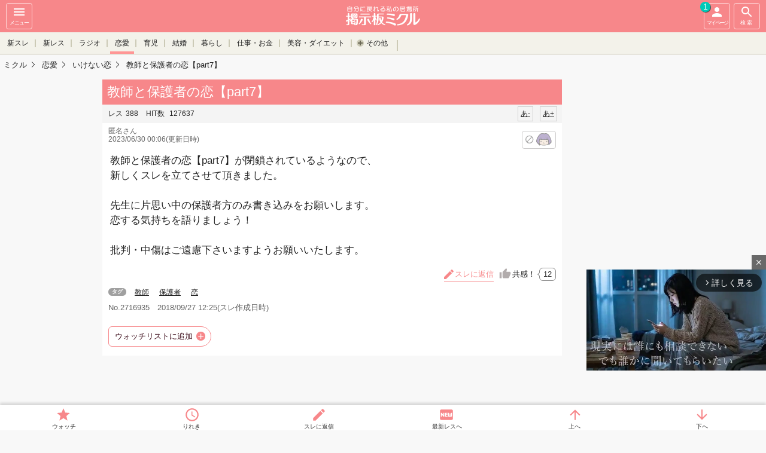

--- FILE ---
content_type: text/html; charset=UTF-8
request_url: https://mikle.jp/viewthread/2716935/
body_size: 27483
content:
<!DOCTYPE html>
<html lang="ja" class="">
  <head>
<meta charset="UTF-8" />
<title>教師と保護者の恋【part7】 - 教師と保護者の恋【part7】が閉鎖されているようなの...</title>
<meta name="description" content="教師と保護者の恋【part7】が閉鎖されているようなので、新しくスレを立てさせて頂きました。先生に片思い中の保護者方のみ書き込みをお願いします。恋する気持ちを語りましょう！批判・中傷はご遠慮下さい" />
<meta name="keywords" content="教師,保護者,恋,いけない恋,不倫,浮気,,無料,荒らし,匿名,コミュニティ,mikle,ミクル" />
<meta name="viewport" content="width=device-width, initial-scale=1,minimum-scale=1, maximum-scale=1, user-scalable=yes" />
<meta name="format-detection" content="telephone=no" />
<meta http-equiv="Cache-Control" content="max-age=1" />
      <meta property="og:type" content="article" />
      <meta property="og:url" content="https://mikle.jp/viewthread/2716935/" />
      <meta property="og:site_name" content="mikle" />
    <meta property="og:title" content="【mikle】教師と保護者の恋【part7】 - 教師と保護者の恋【part7】が閉鎖されているようなの..." />
          <meta property="og:image" content="https://file.mikle.jp/common/images/og_image_mikle.png" />
  <meta property="og:description" content="教師と保護者の恋【part7】が閉鎖されているようなので、新しくスレを立てさせて頂きました。先生に片思い中の保護者方のみ書き込みをお願いします。恋する気持ちを語りましょう！批判・中傷はご遠慮下さい" />
  <meta name="twitter:card" content="summary" />
  <meta name="twitter:site" content="@onayamikle" />
  <link rel="icon" href="https://file.mikle.jp/images/favicon_mikle.ico" />
  <link rel="apple-touch-icon-precomposed" href="https://file.mikle.jp/images/favicon_mikle_apple_touch_icon.png" />
<link href="https://file.mikle.jp/common/css/base.css?25082001" rel="stylesheet" type="text/css" media="screen,print" />
<link href="https://file.mikle.jp/common/css/page.css?25082001" rel="stylesheet" type="text/css" media="screen,print" />
<link href="https://file.mikle.jp/common/css/parts.css?25082001" rel="stylesheet" type="text/css" media="screen,print" />
<link href="https://file.mikle.jp/common/css/improve.css?25082001" rel="stylesheet" type="text/css" media="screen,print" />
<link href="https://file.mikle.jp/common/css/header.css?25082001" rel="stylesheet" type="text/css" media="screen,print" />
<link rel="stylesheet" href="https://cdnjs.cloudflare.com/ajax/libs/font-awesome/7.0.0/css/all.min.css" integrity="sha512-DxV+EoADOkOygM4IR9yXP8Sb2qwgidEmeqAEmDKIOfPRQZOWbXCzLC6vjbZyy0vPisbH2SyW27+ddLVCN+OMzQ==" crossorigin="anonymous" referrerpolicy="no-referrer" />
<link rel="alternate" media="handheld" href="http://mikle.jp/thread/2716935/" /><link rel="canonical" href="https://mikle.jp/viewthread/2716935/" /><link rel="alternate" type="application/rss+xml" title="教師と保護者の恋【part7】のRSS" href="https://mikle.jp/rss/?tsn=2716935" /><script src="//ajax.googleapis.com/ajax/libs/jquery/1.12.4/jquery.min.js"></script>
<script type="text/javascript" src="https://file.mikle.jp/common/js/script_v3.js?25082001"></script><!-- Global site tag (gtag.js) - Google Analytics -->
<script async src="https://www.googletagmanager.com/gtag/js?id=G-X9B4ZZB969"></script>
<script>
  window.dataLayer = window.dataLayer || [];
  function gtag(){dataLayer.push(arguments);}
  gtag('js', new Date());
  gtag('config', 'G-X9B4ZZB969');
  gtag('config', 'G-51MJ7YYZ4X');
</script>
            <script>
  gtag('event', 'contentGroup1', {'board': 'love_201'});
  gtag('event', 'contentGroup2', {'ads': 'NonAdsense'});
</script>
<script type="text/javascript">
  (function(i,s,o,g,r,a,m){i['GoogleAnalyticsObject']=r;i[r]=i[r]||function(){
  (i[r].q=i[r].q||[]).push(arguments)},i[r].l=1*new Date();a=s.createElement(o),
  m=s.getElementsByTagName(o)[0];a.async=1;a.src=g;m.parentNode.insertBefore(a,m)
  })(window,document,'script','//www.google-analytics.com/analytics.js','ga');
    ga('create', 'UA-199268-26', 'auto');
  ga('require', 'linkid', 'linkid.js');
  ga('require', 'displayfeatures');
                            ga('set', 'contentGroup1', 'love_201');
      ga('set', 'contentGroup2', 'NonAdsense');
  var ga_pageview_data = {};
      ga_pageview_data.dimension2 = '新着-1';
    ga_pageview_data.dimension3 = '未登録ユーザー';
  ga('send', 'pageview', ga_pageview_data);
  //unified analytics
  ga('create', 'UA-199268-55', 'auto', {'name': 'secondTracker','allowLinker': true});
  ga('secondTracker.require', 'displayfeatures');
  ga('secondTracker.require', 'linkid', 'linkid.js');
  ga('secondTracker.require', 'linker');
  ga('secondTracker.linker:autoLink', ['mikle.jp','onayamifree.com','otonach.com'] );
  if (ga_pageview_data.dimension1) ga('set', 'dimension1', ga_pageview_data.dimension1);
  if (ga_pageview_data.dimension2) ga('set', 'dimension2', ga_pageview_data.dimension2);
  if (ga_pageview_data.dimension3) ga('set', 'dimension3', ga_pageview_data.dimension3);
  ga('secondTracker.send','pageview');
</script>
<script async src="https://imp-adedge.i-mobile.co.jp/smarttags/17536/mikle.jp/default.js"></script>
<script>
  window.smarttag = window.smarttag || {cmd: []};
</script>
                      <script async="async" src="https://flux-cdn.com/client/2bet/mikle.min.js"></script>
          <script type="text/javascript">
            window.pbjs = window.pbjs || {que: []};
          </script>
          <script async='async' src='https://securepubads.g.doubleclick.net/tag/js/gpt.js'></script>
          <script type="text/javascript">
            window.googletag = window.googletag || {cmd: []};
          </script>
          <script type="text/javascript">
            window.fluxtag = {
              readyBids: {
                prebid: false,
                google: false
              },
              failSafeTimeout: 3e3,
              isFn: function isFn(object) {
                var _t = 'Function';
                var toString = Object.prototype.toString;
                return toString.call(object) === '[object ' + _t + ']';
              },
              launchAdServer: function () {
                if (!fluxtag.readyBids.prebid) {
                  return;
                }
                fluxtag.requestAdServer();
              },
              requestAdServer: function () {
                if (!fluxtag.readyBids.google) {
                  fluxtag.readyBids.google = true;
                  googletag.cmd.push(function () {
                    if (!!(pbjs.setTargetingForGPTAsync) && fluxtag.isFn(pbjs.setTargetingForGPTAsync)) {
                      pbjs.que.push(function () {
                        pbjs.setTargetingForGPTAsync();
                      });
                    }
                    googletag.pubads().refresh();
                  });
                }
              }
            };
          </script>
          <script type="text/javascript">
            setTimeout(function() {
              fluxtag.requestAdServer();
            }, fluxtag.failSafeTimeout);
          </script>
          <script type="text/javascript">
            googletag.cmd.push(function () {
              // add slot (defineSoltの記述）
              googletag.defineSlot('/177176818/20mikle_hanyou_rsp_6392921109_black_pc', [[1, 1], [300, 250]], 'div-gpt-ad-1647338511132-0').addService(googletag.pubads());
              googletag.defineSlot('/177176818/20mikle_threadhonbunsita_rsp_3718656301_black_pc', [[1, 1], [300, 250]], 'div-gpt-ad-1647338620124-0').addService(googletag.pubads());
              googletag.defineSlot('/177176818/20mikle_5suremesita_rsp_4424832306_black_pc', [[1, 1], [300, 250]], 'div-gpt-ad-1647338644635-0').addService(googletag.pubads());
              googletag.defineSlot('/177176818/20mikle_15suremesita_rsp_8384500360_black_pc', [[1, 1], [300, 250]], 'div-gpt-ad-1647338673638-0').addService(googletag.pubads());
              googletag.defineSlot('/177176818/20mikle_30suremesita_1819092014_black_pc', [[300, 250], [1, 1]], 'div-gpt-ad-1647339271898-0').addService(googletag.pubads());
              googletag.defineSlot('/177176818/20mikle_45suremesita_6879847002_black_pc', [[300, 250], [1, 1]], 'div-gpt-ad-1647339306737-0').addService(googletag.pubads());
              googletag.defineSlot('/177176818/20mikle_threadhanyourec_rsp_black_pc', [[1, 1], [300, 250]], 'div-gpt-ad-1647339334048-0').addService(googletag.pubads());
              googletag.defineSlot('/177176818/20mikle_threadfooter_rsp_6811723505_black_pc', [[1, 1], [300, 250]], 'div-gpt-ad-1647339357438-0').addService(googletag.pubads());
              googletag.defineSlot('/177176818/20mikle_threadfooter_rsp_2nd_black_pc', [[1, 1], [300, 250]], 'div-gpt-ad-1647339382589-0').addService(googletag.pubads());
              googletag.defineSlot('/177176818/20mikle_threadhanyourec_rsp_4916187907_black_pc', [[1, 1], [300, 250]], 'div-gpt-ad-1647339404427-0').addService(googletag.pubads());
              googletag.defineSlot('/177176818/20mikleonayamikyoutuu_PCrightside_rsp_3361552672_black_pc', [[1, 1], [160, 600]], 'div-gpt-ad-1650445514711-0').addService(googletag.pubads());
              googletag.defineSlot('/177176818/mikle_preview_top_footor_responsive_9687666303_black_pc', [[1, 1], [300, 250]], 'div-gpt-ad-1647339447986-0').addService(googletag.pubads());
              googletag.defineSlot('/177176818/20mikle_sp_search_3342132308_black_pc', [[1, 1], [300, 250]], 'div-gpt-ad-1647339481172-0').addService(googletag.pubads());
              googletag.defineSlot('/177176818/20mikle_sp_search_sureitirannaka_3435194704_black_pc', [[1, 1], [300, 250]], 'div-gpt-ad-1647339502963-0').addService(googletag.pubads());
              googletag.defineSlot('/177176818/20mikle_hanyou_rsp2_hogehooge_black_PC', [300, 250], 'div-gpt-ad-1652840779024-0').addService(googletag.pubads());
              googletag.pubads().enableSingleRequest();
              googletag.pubads().disableInitialLoad();
              googletag.enableServices();
              // Prebidが呼び出せる状態の場合
              if (!!(window.pbFlux) && !!(window.pbFlux.prebidBidder) && fluxtag.isFn(window.pbFlux.prebidBidder)) {
                pbjs.que.push(function () {
                  window.pbFlux.prebidBidder();
                });
              } else {
                // Prebidが呼び出せない場合、すぐにGAMを呼び出す
                fluxtag.readyBids.prebid = true;
                fluxtag.launchAdServer();
              }
            });
          </script>
<link rel="next" href="/viewthread/2716935/p2/" /><script async src="https://fundingchoicesmessages.google.com/i/pub-8693054594039171?ers=1"></script>
<script>(function() {function signalGooglefcPresent() {if (!window.frames['googlefcPresent']) {if (document.body) {const iframe = document.createElement('iframe'); iframe.style = 'width: 0; height: 0; border: none; z-index: -1000; left: -1000px; top: -1000px;'; iframe.style.display = 'none'; iframe.name = 'googlefcPresent'; document.body.appendChild(iframe);} else {setTimeout(signalGooglefcPresent, 0);}}}signalGooglefcPresent();})();</script>
  </head>
<body class="multiview bg_gray  use_browser" data-tsn="2716935" data-filepath="https://file.mikle.jp" data-th-name="スレ" data-res-name="レス" data-res-cnt="388" data-thanks-cnt="0" data-dispmultirescnt="50" data-device="pc" style="padding-bottom: 40px;">
<div class="wrapper clearFix">
<div class="wrapper_linner">
          <header id="btn-header-menu" class="header " role="banner">
      <div class="navbar">
        <div class="btn navbar__sidebar-button sidebar-menu-btn" onclick="ga('send', 'event',  'NavMenu', 'HamburgerMenu', 'Thread')">
          <svg fill="#fff" height="24" viewBox="0 0 24 24" width="24">
            <path d="M0 0h24v24H0z" fill="none"></path>
            <path d="M3 18h18v-2H3v2zm0-5h18v-2H3v2zm0-7v2h18V6H3z"></path>
          </svg><br />
          メニュー
        </div>                  <a href="/" class="navbar__logo navbar_mikle" onclick="ga('send', 'event',  'NavMenu', 'Logo', 'Thread');"></a>
        <div id="btn-header-search" class="btn navbar__search-button search-menu-btn" onclick="ga('send', 'event',  'NavMenu', 'Search', 'Thread')">
          <svg fill="#fff" height="24" viewBox="0 0 24 24" width="24">
            <path d="M15.5 14h-.79l-.28-.27C15.41 12.59 16 11.11 16 9.5 16 5.91 13.09 3 9.5 3S3 5.91 3 9.5 5.91 16 9.5 16c1.61 0 3.09-.59 4.23-1.57l.27.28v.79l5 4.99L20.49 19l-4.99-5zm-6 0C7.01 14 5 11.99 5 9.5S7.01 5 9.5 5 14 7.01 14 9.5 11.99 14 9.5 14z"></path>
            <path d="M0 0h24v24H0z" fill="none"></path>
          </svg><br />
          検索
        </div>                <a id="btn-header-mypage" class="btn navbar__mypage-button" href="/mythread/" onclick="ga('send', 'event',  'NavMenu', 'マイページ', 'Thread');ga('send', 'event',  'mythread', '新着', '新着-1');">
          <svg fill="#fff" height="24" viewBox="0 0 24 24" width="24">
            <path d="M12 12c2.21 0 4-1.79 4-4s-1.79-4-4-4-4 1.79-4 4 1.79 4 4 4zm0 2c-2.67 0-8 1.34-8 4v2h16v-2c0-2.66-5.33-4-8-4z"></path>
            <path d="M0 0h24v24H0z" fill="none"></path>
          </svg><br />
          マイページ
                      <span class="notice_count">1</span>
        </a>
      </div>
                    <div class="category_area show_cursor_left show_cursor_right">
          <div id="header_cursor_left"></div>
          <div id="header_cursor_right"></div>
          <ul id="header_category_list">
                                        <li class=""><a href="/thread/new/" onclick="ga('send', 'event',  'NavMenu', '新スレ', 'Thread')">新スレ</a></li>
              <li class=""><a href="/thread/newres/" onclick="ga('send', 'event',  'NavMenu', '新レス', 'Thread')">新レス</a></li>
              <li class=""><a href="/thread/podcast/" onclick="ga('send', 'event',  'NavMenu', 'ラジオ', 'Thread')">ラジオ</a></li>                                                                          <li class="active">
                    <a class="category_link" href="#group_love" onclick="ga('send', 'event', 'NavMenu', 'コミュニティ', 'Thread')">恋愛</a>
                  </li>
                                                <li class="">
                    <a class="category_link" href="#group_family" onclick="ga('send', 'event', 'NavMenu', 'コミュニティ', 'Thread')">育児</a>
                  </li>
                                                <li class="">
                    <a class="category_link" href="#group_wedding" onclick="ga('send', 'event', 'NavMenu', 'コミュニティ', 'Thread')">結婚</a>
                  </li>
                                                                              <li class="">
                    <a class="category_link" href="#group_life" onclick="ga('send', 'event', 'NavMenu', 'コミュニティ', 'Thread')">暮らし</a>
                  </li>
                                                <li class="">
                    <a class="category_link" href="#group_work" onclick="ga('send', 'event', 'NavMenu', 'コミュニティ', 'Thread')">仕事・お金</a>
                  </li>
                                                <li class="">
                    <a class="category_link" href="#group_diet" onclick="ga('send', 'event', 'NavMenu', 'コミュニティ', 'Thread')">美容・ダイエット</a>
                  </li>
                                                                                                                                                                    <li class="category_other_trigger  "><div>その他</div></li>
                                                                                                                                                                      <li class="category_other category_other_hidden category_other_first">
                      <a class="category_link" href="#group_ask" onclick="ga('send', 'event', 'NavMenu', 'コミュニティ', 'Thread')">教えて</a>
                    </li>
                                                                                                                                                                      <li class="category_other category_other_hidden">
                      <a class="category_link" href="#group_clinic" onclick="ga('send', 'event', 'NavMenu', 'コミュニティ', 'Thread')">女性の病気</a>
                    </li>
                                                                      <li class="category_other category_other_hidden">
                      <a class="category_link" href="#group_story" onclick="ga('send', 'event', 'NavMenu', 'コミュニティ', 'Thread')">小説・エッセイ投稿</a>
                    </li>
                                                                      <li class="category_other category_other_hidden">
                      <a class="category_link" href="#group_diary" onclick="ga('send', 'event', 'NavMenu', 'コミュニティ', 'Thread')">日記・仲間</a>
                    </li>
                                                                      <li class="category_other category_other_hidden">
                      <a class="category_link" href="#group_zatsudan1" onclick="ga('send', 'event', 'NavMenu', 'コミュニティ', 'Thread')">雑談</a>
                    </li>
                                                                      <li class="category_other category_other_hidden">
                      <a class="category_link" href="#group_beginner" onclick="ga('send', 'event', 'NavMenu', 'コミュニティ', 'Thread')">シスオペ</a>
                    </li>
          </ul>
        </div>
                  <div id="header_group_list" data-page-category="Thread">
            <ul id="header_boardlist" class="clearfix">
            </ul>
            <div id="header_group_close">とじる</div>
          </div>
        <div id="TopicPathAnchor"></div>
              <div class="wrapper_right">
            <script type="text/javascript">
        var microadCompass = microadCompass || {};
        microadCompass.queue = microadCompass.queue || [];
      </script>
      <script type="text/javascript" charset="UTF-8" src="//j.microad.net/js/compass.js" onload="new microadCompass.AdInitializer().initialize();" async="async"></script>
      <div id="ace779afcf7b64589e9f2ccd1cc478f9">
        <script type="text/javascript">
          microadCompass.queue.push({
            "spot": "ace779afcf7b64589e9f2ccd1cc478f9"
          });
        </script>
      </div>
              </div>
    </header>
    <script>
    mikle.header.set();
    </script>
    <nav id="nav-sidebar" class="sidebar sidebar-left">
              <div id="side_top_area">
            <div class="side_top_post_area"><a class="btn_general " href="/thread/post/?gsn=3&bsn=578">自分のスレを立てる</a></div>
        </div>
                  <ul class="menu-list">
                  <li>
            <a href="https://accounts.mikle.jp/login/lp/?site_id=mikle"><span class="entry-icon"></span>ユーザー登録</a>
          </li>
          <li>
            <a href="/profile/"><span class="menu-icon"></span>プロフィール仮設定</a>
          </li>
          <li>
            <a href="https://accounts.mikle.jp/login/lpLogin/?site_id=mikle" onclick="ga('send', 'event',  'HamMenu', 'ログイン', 'Thread')"><span class="menu-icon"></span>ログイン</a>
          </li>
                  <li>
            <a href="/help/restart/" onclick="ga('send', 'event',  'HamMenu', 'ミクルについて', 'Thread')"><span class="q-icon"></span>ミクルについて</a>
          </li>
        <li>
          <a href="/" onclick="ga('send', 'event',  'HamMenu', 'トップへ', 'Thread')"><span class="home-icon"></span>トップへ</a>
        </li>        <li id="thread_history" data-category="Thread" style="display: none;"></li>
        <li><a href="/help/notice/">お知らせ</a></li>
                  <li>
            <a href="/thread/hot/" onclick="ga('send', 'event',  'HamMenu', '注目スレ一覧', 'Thread')">注目スレ一覧</a>
          </li>
          <li>
                              <a class="new_thread_icon" href="/thread/new/" onclick="ga('send', 'event', 'HamMenu', '新スレ一覧', 'Thread');">新スレ一覧</a>
          </li>
          <li>
                          <a class="new_res_icon" href="/thread/newres/" onclick="ga('send', 'event', 'HamMenu', '新レス一覧', 'Thread');">新レス一覧</a>
          </li>
                  <li>
            <a href="/thread/podcast/" onclick="ga('send', 'event',  'NavMenu', 'ラジオ', 'Thread')">ミクルラジオ</a>
          </li>
          <li>
            <a href="/categories/" onclick="ga('send', 'event', 'HamMenu', 'カテゴリ一覧', 'Thread');">カテゴリ一覧</a>
          </li>
        <li><a href="/help/" onclick="ga('send', 'event', 'HamMenu', 'ヘルプ', 'Thread');">ヘルプ</a></li>
                            <li class="group"><a href="//onayamifree.com/" target="_blank" onclick="ga('send', 'event',  'HamMenu', 'お悩み解決掲示板(姉妹サイト)', 'Thread')">お悩み解決掲示板<br />(姉妹サイト)</a></li>                          </ul>
    </nav>    <div id="site-overlay_area" class="site-overlay"></div>
    <button type="button" id="sidebar-menu-close-btn" class="btn close-menu sidebar-menu-btn">&nbsp;</button>
    <div id="header-searchform" class="searchform searchform-top">
      <form class="search-container" action="/search" method="get">
        <input type="text" name="q" placeholder="スレ検索" />
        <button type="submit" class="submit-search"></button>
      </form>
    </div>
    <div class="header_spacer100"></div>
<nav id="fixed_nav" class="pc ">
      <div class="fixed_list_area">
      <ul id="fixed_list_main">
      </ul>
    </div>
    <ul id="jump_buttons" class="fixed_nav_inner" style="margin-top:2px;">
      <li class="fixed_fav"><a class="mythread_add fixed_button" href="/mythread/checkadd?tsn=2716935" rel="nofollow">ウォッチ</a></li>
      <li class="fixed_history"><span id="fixed_history_button">りれき</span></li>
      <li class="fixed_postres">
                  <a href="javascript:call_resform(2716935, 0, 'N', '', '', 'thread_postres2')" class="thread_body_btn_res ">スレに返信</a>
      </li>
      <li id="fixed_nav_last_res"><a class="smooth_scroll" href="/viewthread/2716935/r388">最新レスへ</a></li>
      <li id="jump_up" class="fixed_scroll scroll_to_top"><a class="smooth_scroll" href="#thread_main">上へ</a></li>
      <li id="jump_down" class="fixed_scroll"><a class="smooth_scroll" href="#thread_bottom">下へ</a></li>
    </ul>
</nav><a name="top"></a>
<section id="content" style="padding-top: 4px;" itemtype="https://schema.org/DiscussionForumPosting" itemscope="">
  <meta itemprop="mainEntityOfPage" content="/viewthread/2716935/" />
  <meta itemprop="url" content="/viewthread/2716935/" />
      <section id="content_inner">
              <div class="TopicPath">
        <ol itemprop="Breadcrumb" itemscope="" itemtype="http://schema.org/BreadcrumbList">
                                <li itemprop="itemListElement" itemscope="" itemtype="http://schema.org/ListItem">
              <a href="https://mikle.jp/" itemprop="item"><span itemprop="name">ミクル</span></a>
              <meta itemprop="position" content="1" />
            </li>
            <li itemprop="itemListElement" itemscope="" itemtype="http://schema.org/ListItem">
              <a href="/love/" itemprop="item"><span itemprop="name">恋愛</span></a>
              <meta itemprop="position" content="2" />
            </li>
          <li itemprop="itemListElement" itemscope="" itemtype="http://schema.org/ListItem">
            <a href="/listp/201/" itemprop="item"><span itemprop="name">いけない恋</span></a>
            <meta itemprop="position" content="3" />
          </li>
          <li itemprop="itemListElement" itemscope="" itemtype="http://schema.org/ListItem">
            <a href="/viewthread/2716935/" itemprop="item"><span itemprop="name">教師と保護者の恋【part7】</span></a>
            <meta itemprop="position" content="4" />
          </li>
        </ol>
      </div>                <div id="thread_main" class="jump_point" data-fontsize="0" data-fontcolor="">
        <h1 id="thread_title" class="bh" itemprop="headline">教師と保護者の恋【part7】</h1>
        <div data-nosnippet="true">
          <p class="logTxt resizable_small_body">
            <span itemprop="agentInteractionStatistic" itemtype="https://schema.org/InteractionCounter" itemscope="">
              <span itemprop="interactionType" content="https://schema.org/WriteAction">レス</span><span itemprop="userInteractionCount">388</span>
                          </span>
            <span itemprop="agentInteractionStatistic" itemtype="https://schema.org/InteractionCounter" itemscope=""><span itemprop="interactionType" content="https://schema.org/FindAction">HIT数</span> <span itemprop="userInteractionCount">127637</span></span>
            <a id="jfontsize-plus" class="jfontsize-button" href="#">あ+</a>
            <a id="jfontsize-minus" class="jfontsize-button" href="#">あ-</a>
          </p>
          <p class="post_data" style="float:left">
            <span class="" itemprop="author" itemtype="https://schema.org/Person" itemscope="">
            <span class="" itemprop="name">匿名さん</span></span><br /> 2023/06/30 00:06(更新日時)
          </p>
          <span class="btn-violate btn-violate-icon" style="margin: 7px 10px 0;" data-url="/penalty/voteok?tsn=2716935&amp;num=0&amp;reason=100&amp;json=1"></span>
        </div>
        <p id="thread_body_all2" class="postExcerpt resizable_body " itemprop="text">教師と保護者の恋【part7】が閉鎖されているようなので、<br />
新しくスレを立てさせて頂きました。<br />
<br />
先生に片思い中の保護者方のみ書き込みをお願いします。<br />
恋する気持ちを語りましょう！<br />
<br />
批判・中傷はご遠慮下さいますようお願いいたします。<br />
        </p>
          <ul class="PostLinkList01">
    <li class="sympathy_btn" itemprop="agentInteractionStatistic" itemtype="https://schema.org/InteractionCounter" itemscope="">
      <a href="javascript:mikle.sympathy.vote(2716935, 0)" itemprop="interactionType" content="https://schema.org/LikeAction">共感！<span id="sympathy_count" itemprop="userInteractionCount">12</span></a>
    </li>
                  <li class="btn_postres">
                      <a href="javascript:call_resform(2716935, 0, 'N', '', '', 'thread_postres2')" class="thread_body_btn_res ">スレに返信</a>
        </li>
  </ul>
  <div id="thread_postres1"></div>
  <div id="threadbody_tag" class="tagList01">
    <p class="resizable_small_body">タグ</p>
    <ul>
                  <li class="resizable_small_body"><a href="/love/search/%8B%B3%8Et/">教師</a></li>
                  <li class="resizable_small_body"><a href="/love/search/%95%DB%8C%EC%8E%D2/">保護者</a></li>
                  <li class="resizable_small_body"><a href="/love/search/%97%F6/">恋</a></li>
    </ul>
  </div>
      <div id="thread_posttime" style="color: #666; padding: 0 10px 10px;">No.2716935　<span itemprop="datePublished" content="2018-09-27T12:25:49+09:00">2018/09/27 12:25</span>(スレ作成日時)</div>
          <p id="thread_body_fold"></p>
          <div class="btnListRes">
      </div>
        <ul class="action_btn_list">
      <li><a class="mythread_add mythread_add_change_text" href="/mythread/checkadd?tsn=2716935" onclick="ga('send', 'event', 'ウォッチ', '恋愛', 'スレ本文下')" rel="nofollow">ウォッチリストに追加</a></li>
    </ul>
                                                        </div>
          <div style="margin: 0 auto; text-align: center;">
      <div id="sakusaku_admid">
                                <!-- /177176818/20mikle_threadhonbunsita_rsp_3718656301_black_pc -->
              <div id='div-gpt-ad-1647338620124-0' style='min-width: 300px; min-height: 250px;'>
                <script>
                  googletag.cmd.push(function() { googletag.display('div-gpt-ad-1647338620124-0'); });
                </script>
              </div>
                  </div>
    </div>
  <div class="pagenation">
	<div class="pagenation_inner">
  <ul class="pagenation_num_list">
      <li class="pagenation_num_list_current"><a href="/viewthread/2716935/p1/">1</a></li>
      <li class=""><a href="/viewthread/2716935/p2/">2</a></li>
      <li class=""><a href="/viewthread/2716935/p3/">3</a></li>
      <li class=""><a href="/viewthread/2716935/p4/">4</a></li>
      <li class=""><a href="/viewthread/2716935/p5/">5</a></li>
      <li class=""><a href="/viewthread/2716935/p6/">6</a></li>
      <li class=""><a href="/viewthread/2716935/p7/">7</a></li>
      <li class=""><a href="/viewthread/2716935/p8/">8</a></li>
  </ul>
	</div>
</div>
<dl class="res_filter usual_blocks">
  <dd class="select"><a href="/viewthread/2716935/">投稿順</a></dd>
  <dd ><a href="/viewthread/2716935/new/" rel="nofollow">新着順</a></dd>
        <dd ><a href="/viewthread/2716935/fusen/" rel="nofollow">付箋</a></dd>
</dl>
    <div id="res_list">
    <div class="bg-block " data-url="/viewthread/2716935/p1/" data-fontsize="20" data-fontcolor="">
                    <div id="jump_point_1" class="jump_point"></div>
             <div class="res_list_child " id="res1" data-url="/viewthread/2716935/p1/" itemprop="comment" itemtype="https://schema.org/Comment" itemscope="">
          <div class="post res-box">
                 <div class="res-header">
          <p class="res-header-meta">
            No.1 <span itemprop="datePublished" content="2018-09-27T12:55:17+09:00">2018/09/27 12:55</span><br />
            <span class="" itemprop="author" itemtype="https://schema.org/Person" itemscope="">
              <span class="" itemprop="name">匿名さん1</span>&nbsp;            </span>
          </p>
                      <span class="btn-violate btn-violate-icon" data-url="/penalty/voteok?tsn=2716935&amp;num=1&amp;reason=100&amp;json=1"></span>
          <div class="fusen">
            <ul class="fusen_set">
                          </ul>
            <span class="fusen_switch"></span>
          </div>
        </div>
          <p class="PostBody resizable_body" itemprop="text">
                        娘が小学校の時の担任の先生に片思いしていました。うちの娘は体が弱く手の掛かることもあったのですが、すごくやさしくしてくれて忘れられません。<br />
先生も異動されて、娘も中学になりましたが、どこかで元気にしてくれたらな～そしてどこかでばったり会いたいな、と密かに思っております。                      </p>
                    <ul class="PostLinkList01">
            <li class="sympathy_btn" itemprop="agentInteractionStatistic" itemtype="https://schema.org/InteractionCounter" itemscope="">
              <a href="javascript:mikle.sympathy.vote(2716935, 1)"><span itemprop="interactionType" content="https://schema.org/LikeAction">共感</span><span id="sympathy_count_1" itemprop="userInteractionCount">26</span></a>
            </li>
                                                                <li class="btn_postres">
                                                  <a class="" href="javascript:call_resform(2716935, 1, 'N')">レスに返信</a>
                      </li>
                                  </ul>
            </div>
                                 </div><!-- / res_list_child -->
    </div>
                  <div class="bg-block " data-url="/viewthread/2716935/p1/" data-fontsize="20" data-fontcolor="">
                         <div class="res_list_child " id="res2" data-url="/viewthread/2716935/p1/" itemprop="comment" itemtype="https://schema.org/Comment" itemscope="">
          <div class="post res-box">
                 <div class="res-header">
          <p class="res-header-meta">
            No.2 <span itemprop="datePublished" content="2018-09-27T13:12:53+09:00">2018/09/27 13:12</span><br />
            <span class="" itemprop="author" itemtype="https://schema.org/Person" itemscope="">
              <span class="" itemprop="name">片思い中さん2</span>&nbsp;            </span>
          </p>
                      <span class="btn-violate btn-violate-icon" data-url="/penalty/voteok?tsn=2716935&amp;num=2&amp;reason=100&amp;json=1"></span>
          <div class="fusen">
            <ul class="fusen_set">
                          </ul>
            <span class="fusen_switch"></span>
          </div>
        </div>
          <p class="PostBody resizable_body" itemprop="text">
                        息子の担任の先生に憧れてのような、恋のような気持ちを抱いています。<br />
秋は学校行事が多いので、会える機会も多いので、今からドキドキしています。<br />
少しでもお話し出来たらいいな。                      </p>
                    <ul class="PostLinkList01">
            <li class="sympathy_btn" itemprop="agentInteractionStatistic" itemtype="https://schema.org/InteractionCounter" itemscope="">
              <a href="javascript:mikle.sympathy.vote(2716935, 2)"><span itemprop="interactionType" content="https://schema.org/LikeAction">共感</span><span id="sympathy_count_2" itemprop="userInteractionCount">16</span></a>
            </li>
                                                                <li class="btn_postres">
                                                  <a class="" href="javascript:call_resform(2716935, 2, 'N')">レスに返信</a>
                      </li>
                                  </ul>
            </div>
                                 </div><!-- / res_list_child -->
    </div>
                  <div class="bg-block " data-url="/viewthread/2716935/p1/" data-fontsize="0" data-fontcolor="">
                         <div class="res_list_child " id="res3" data-url="/viewthread/2716935/p1/" itemprop="comment" itemtype="https://schema.org/Comment" itemscope="">
          <div class="post res-box">
                 <div class="res-header">
          <p class="res-header-meta">
            No.3 <span itemprop="datePublished" content="2018-09-27T13:29:13+09:00">2018/09/27 13:29</span><br />
            <span class="" itemprop="author" itemtype="https://schema.org/Person" itemscope="">
              <span class="" itemprop="name">社会人さん3</span>&nbsp;( 20代
 ♀  )
            </span>
          </p>
                      <span class="btn-violate btn-violate-icon" data-url="/penalty/voteok?tsn=2716935&amp;num=3&amp;reason=100&amp;json=1"></span>
          <div class="fusen">
            <ul class="fusen_set">
                          </ul>
            <span class="fusen_switch"></span>
          </div>
        </div>
          <p class="PostBody resizable_body" itemprop="text">
                        先生に片思いの保護者ってすごいですね。そんなドラマのようなことが本当におこるのですか。それは逆にどのような場面でおこるのでしょうか。                      </p>
                    <ul class="PostLinkList01">
            <li class="sympathy_btn" itemprop="agentInteractionStatistic" itemtype="https://schema.org/InteractionCounter" itemscope="">
              <a href="javascript:mikle.sympathy.vote(2716935, 3)"><span itemprop="interactionType" content="https://schema.org/LikeAction">共感</span><span id="sympathy_count_3" itemprop="userInteractionCount">7</span></a>
            </li>
                                                                <li class="btn_postres">
                                                  <a class="" href="javascript:call_resform(2716935, 3, 'N')">レスに返信</a>
                      </li>
                                  </ul>
            </div>
                                 </div><!-- / res_list_child -->
    </div>
                  <div class="bg-block " data-url="/viewthread/2716935/p1/" data-fontsize="10" data-fontcolor="">
                         <div class="res_list_child " id="res4" data-url="/viewthread/2716935/p1/" itemprop="comment" itemtype="https://schema.org/Comment" itemscope="">
          <div class="post res-box">
                 <div class="res-header">
          <p class="res-header-meta">
            No.4 <span itemprop="datePublished" content="2018-09-27T13:48:03+09:00">2018/09/27 13:48</span><br />
            <span class="" itemprop="author" itemtype="https://schema.org/Person" itemscope="">
              <span class="" itemprop="name">匿名さん4</span>&nbsp;            </span>
          </p>
                      <span class="btn-violate btn-violate-icon" data-url="/penalty/voteok?tsn=2716935&amp;num=4&amp;reason=100&amp;json=1"></span>
          <div class="fusen">
            <ul class="fusen_set">
                          </ul>
            <span class="fusen_switch"></span>
          </div>
        </div>
          <p class="PostBody resizable_body" itemprop="text">
                        やっぱり先生って、なんか頼りがいがありますよね！チラッと見れるだけでいいんです！<br />
<br />
でも、たまに天然っぽく若い感じがかわいくて<br />
はぁ～正直、生徒になりたい。。。<br />
かけてくれる言葉だけでも、宝物に思っています。<br />
ほかのお母様方もけっこう狙っている人がいるんですよ。<br />
<br />
私も学校行事が多い秋、ちょっと期待してます！                      </p>
                                    <ul class="refed">
                                      <li>
                      <a href="/thread/2716935/6/"><< 6</a>
                      心の中でひっそりと想うぶんには勝手だけど、「狙ってる」と周りにバレバレな保護者って…
節操なさすぎじゃない                    </li>
              </ul>
          <ul class="PostLinkList01">
            <li class="sympathy_btn" itemprop="agentInteractionStatistic" itemtype="https://schema.org/InteractionCounter" itemscope="">
              <a href="javascript:mikle.sympathy.vote(2716935, 4)"><span itemprop="interactionType" content="https://schema.org/LikeAction">共感</span><span id="sympathy_count_4" itemprop="userInteractionCount">12</span></a>
            </li>
                                                                <li class="btn_postres">
                                                  <a class="" href="javascript:call_resform(2716935, 4, 'N')">レスに返信</a>
                      </li>
                                  </ul>
            </div>
                                 </div><!-- / res_list_child -->
    </div>
                  <div class="bg-block " data-url="/viewthread/2716935/p1/" data-fontsize="40" data-fontcolor="">
                         <div class="res_list_child " id="res5" data-url="/viewthread/2716935/p1/" itemprop="comment" itemtype="https://schema.org/Comment" itemscope="">
          <div class="post res-box">
                 <div class="res-header">
          <p class="res-header-meta">
            No.5 <span itemprop="datePublished" content="2018-09-27T19:42:58+09:00">2018/09/27 19:42</span><br />
            <span class="" itemprop="author" itemtype="https://schema.org/Person" itemscope="">
              <span class="" itemprop="name">匿名さん5</span>&nbsp;            </span>
          </p>
                      <span class="btn-violate btn-violate-icon" data-url="/penalty/voteok?tsn=2716935&amp;num=5&amp;reason=100&amp;json=1"></span>
          <div class="fusen">
            <ul class="fusen_set">
                          </ul>
            <span class="fusen_switch"></span>
          </div>
        </div>
          <p class="PostBody resizable_body" itemprop="text">
                        前から思ってたけど、スレタイ間違ってるよね。<br />
❌教師と保護者の恋<br />
⭕️教師に片思いしてる保護者                      </p>
                    <ul class="PostLinkList01">
            <li class="sympathy_btn" itemprop="agentInteractionStatistic" itemtype="https://schema.org/InteractionCounter" itemscope="">
              <a href="javascript:mikle.sympathy.vote(2716935, 5)"><span itemprop="interactionType" content="https://schema.org/LikeAction">共感</span><span id="sympathy_count_5" itemprop="userInteractionCount">42</span></a>
            </li>
                                                                <li class="btn_postres">
                                                  <a class="" href="javascript:call_resform(2716935, 5, 'N')">レスに返信</a>
                      </li>
                                  </ul>
            </div>
                                 </div><!-- / res_list_child -->
    </div>
              <div class="ad">
          <div style="text-align:center; display: inline-block;"><div class="bnrImage" style="margin:0"><div>
    <style type="text/css">
      .ad_rect{width:300px; height:250px;}
      @media(min-width:340px){.ad_rect{width:336px; height:280px;}}
    </style>
                                <!-- /177176818/20mikle_5suremesita_rsp_4424832306_black_pc -->
            <div id='div-gpt-ad-1647338644635-0' style='min-width: 300px; min-height: 250px;'>
              <script>
                googletag.cmd.push(function() { googletag.display('div-gpt-ad-1647338644635-0'); });
              </script>
            </div>
                          </div></div></div>
        </div>    <div class="bg-block " data-url="/viewthread/2716935/p1/" data-fontsize="40" data-fontcolor="">
                         <div class="res_list_child " id="res6" data-url="/viewthread/2716935/p1/" itemprop="comment" itemtype="https://schema.org/Comment" itemscope="">
          <div class="post res-box">
                 <div class="res-header">
          <p class="res-header-meta">
            No.6 <span itemprop="datePublished" content="2018-09-28T08:21:29+09:00">2018/09/28 08:21</span><br />
            <span class="" itemprop="author" itemtype="https://schema.org/Person" itemscope="">
              <span class="" itemprop="name">匿名さん6</span>&nbsp;            </span>
          </p>
                      <span class="btn-violate btn-violate-icon" data-url="/penalty/voteok?tsn=2716935&amp;num=6&amp;reason=100&amp;json=1"></span>
          <div class="fusen">
            <ul class="fusen_set">
                          </ul>
            <span class="fusen_switch"></span>
          </div>
        </div>
          <p class="PostBody resizable_body" itemprop="text">
                          <span class="ref_link_area">
                <a class="ref_link" href="/thread/2716935/4/">>> 4</a>
                やっぱり先生って、なんか頼りがいがありますよね！チラッと見れるだけでいいんです！

でも、たまに天然っぽく若い感じがかわいくて
はぁ～…              </span>
            心の中でひっそりと想うぶんには勝手だけど、「狙ってる」と周りにバレバレな保護者って…<br />
節操なさすぎじゃない                      </p>
                    <ul class="PostLinkList01">
            <li class="sympathy_btn" itemprop="agentInteractionStatistic" itemtype="https://schema.org/InteractionCounter" itemscope="">
              <a href="javascript:mikle.sympathy.vote(2716935, 6)"><span itemprop="interactionType" content="https://schema.org/LikeAction">共感</span><span id="sympathy_count_6" itemprop="userInteractionCount">35</span></a>
            </li>
                                                                <li class="btn_postres">
                                                  <a class="" href="javascript:call_resform(2716935, 6, 'N')">レスに返信</a>
                      </li>
                                  </ul>
            </div>
                                 </div><!-- / res_list_child -->
    </div>
                  <div class="bg-block " data-url="/viewthread/2716935/p1/" data-fontsize="0" data-fontcolor="">
                         <div class="res_list_child " id="res7" data-url="/viewthread/2716935/p1/" itemprop="comment" itemtype="https://schema.org/Comment" itemscope="">
          <div class="post res-box">
                 <div class="res-header">
          <p class="res-header-meta">
            No.7 <span itemprop="datePublished" content="2018-09-30T16:47:33+09:00">2018/09/30 16:47</span><br />
            <span class="" itemprop="author" itemtype="https://schema.org/Person" itemscope="">
              <span class="" itemprop="name">片思い中さん7</span>&nbsp;            </span>
          </p>
                      <span class="btn-violate btn-violate-icon" data-url="/penalty/voteok?tsn=2716935&amp;num=7&amp;reason=100&amp;json=1"></span>
          <div class="fusen">
            <ul class="fusen_set">
                          </ul>
            <span class="fusen_switch"></span>
          </div>
        </div>
          <p class="PostBody resizable_body" itemprop="text">
                        子供の部活で一目惚れしてしまった他校の男性教師に恋をしています。<br />
部活の合同練習の時だけしか見かけることができなくて。<br />
また会いたいなー。<br />
                      </p>
                    <ul class="PostLinkList01">
            <li class="sympathy_btn" itemprop="agentInteractionStatistic" itemtype="https://schema.org/InteractionCounter" itemscope="">
              <a href="javascript:mikle.sympathy.vote(2716935, 7)"><span itemprop="interactionType" content="https://schema.org/LikeAction">共感</span><span id="sympathy_count_7" itemprop="userInteractionCount">7</span></a>
            </li>
                                                                <li class="btn_postres">
                                                  <a class="" href="javascript:call_resform(2716935, 7, 'N')">レスに返信</a>
                      </li>
                                  </ul>
            </div>
                                 </div><!-- / res_list_child -->
    </div>
                  <div class="bg-block " data-url="/viewthread/2716935/p1/" data-fontsize="20" data-fontcolor="">
                         <div class="res_list_child " id="res8" data-url="/viewthread/2716935/p1/" itemprop="comment" itemtype="https://schema.org/Comment" itemscope="">
          <div class="post res-box">
                 <div class="res-header">
          <p class="res-header-meta">
            No.8 <span itemprop="datePublished" content="2018-09-30T17:27:57+09:00">2018/09/30 17:27</span><br />
            <span class="" itemprop="author" itemtype="https://schema.org/Person" itemscope="">
              <span class="" itemprop="name">匿名さん8</span>&nbsp;            </span>
          </p>
                      <span class="btn-violate btn-violate-icon" data-url="/penalty/voteok?tsn=2716935&amp;num=8&amp;reason=100&amp;json=1"></span>
          <div class="fusen">
            <ul class="fusen_set">
                          </ul>
            <span class="fusen_switch"></span>
          </div>
        </div>
          <p class="PostBody resizable_body" itemprop="text">
                        先生の異動と子供の卒業で会えなくなって半年…<br />
この半年1日足りとも忘れる事が出来なかった…<br />
<br />
この前会うことが出来て久しぶりに見た先生は一段とカッコよくて…<br />
<br />
また会えるような別れ方をしたけど…<br />
<br />
先生は軽く連絡待ってますね<br />
とか、いつでもいいですよ<br />
とか言うくせに…<br />
<br />
その社交辞令を本気にして落ち込んだ事もあったから怖くてもう連絡出来ずにいます<br />
<br />
また会いたいな……                      </p>
                    <ul class="PostLinkList01">
            <li class="sympathy_btn" itemprop="agentInteractionStatistic" itemtype="https://schema.org/InteractionCounter" itemscope="">
              <a href="javascript:mikle.sympathy.vote(2716935, 8)"><span itemprop="interactionType" content="https://schema.org/LikeAction">共感</span><span id="sympathy_count_8" itemprop="userInteractionCount">27</span></a>
            </li>
                                                                <li class="btn_postres">
                                                  <a class="" href="javascript:call_resform(2716935, 8, 'N')">レスに返信</a>
                      </li>
                                  </ul>
            </div>
                                 </div><!-- / res_list_child -->
    </div>
                  <div class="bg-block " data-url="/viewthread/2716935/p1/" data-fontsize="20" data-fontcolor="">
                         <div class="res_list_child " id="res9" data-url="/viewthread/2716935/p1/" itemprop="comment" itemtype="https://schema.org/Comment" itemscope="">
          <div class="post res-box">
                 <div class="res-header">
          <p class="res-header-meta">
            No.9 <span itemprop="datePublished" content="2018-10-03T12:22:00+09:00">2018/10/03 12:22</span><br />
            <span class="" itemprop="author" itemtype="https://schema.org/Person" itemscope="">
              <span class="" itemprop="name">匿名さん9</span>&nbsp;            </span>
          </p>
                      <span class="btn-violate btn-violate-icon" data-url="/penalty/voteok?tsn=2716935&amp;num=9&amp;reason=100&amp;json=1"></span>
          <div class="fusen">
            <ul class="fusen_set">
                          </ul>
            <span class="fusen_switch"></span>
          </div>
        </div>
          <p class="PostBody resizable_body" itemprop="text">
                        教壇に立ってるからステキにみえるのかなぁ〜私服で毎日コンビニで会っても好きになるのかな〜と自問する日々。<br />
40歳以上だし。<br />
でも見かけない時間で妄想し、恋心を育ててしまいます。。<br />
毎日子どもに先生の事、聞いてしまいます。<br />
先生も保護者だし、じゃけにはせず話してくれます。学校に用事がある時はわざわざ会える可能性のある校舎経由で歩きます。<br />
もちろん不倫は望まないけど、接点を持っていたい。<br />
来年卒業したら打つ手がない。今から模索中。                      </p>
                    <ul class="PostLinkList01">
            <li class="sympathy_btn" itemprop="agentInteractionStatistic" itemtype="https://schema.org/InteractionCounter" itemscope="">
              <a href="javascript:mikle.sympathy.vote(2716935, 9)"><span itemprop="interactionType" content="https://schema.org/LikeAction">共感</span><span id="sympathy_count_9" itemprop="userInteractionCount">15</span></a>
            </li>
                                                                <li class="btn_postres">
                                                  <a class="" href="javascript:call_resform(2716935, 9, 'N')">レスに返信</a>
                      </li>
                                  </ul>
            </div>
                                 </div><!-- / res_list_child -->
    </div>
                  <div class="bg-block " data-url="/viewthread/2716935/p1/" data-fontsize="10" data-fontcolor="">
                         <div class="res_list_child " id="res10" data-url="/viewthread/2716935/p1/" itemprop="comment" itemtype="https://schema.org/Comment" itemscope="">
          <div class="post res-box">
                 <div class="res-header">
          <p class="res-header-meta">
            No.10 <span itemprop="datePublished" content="2018-10-04T01:01:28+09:00">2018/10/04 01:01</span><br />
            <span class="" itemprop="author" itemtype="https://schema.org/Person" itemscope="">
              <span class="" itemprop="name">片思い中さん10</span>&nbsp;(  ♀  )
            </span>
          </p>
                      <span class="btn-violate btn-violate-icon" data-url="/penalty/voteok?tsn=2716935&amp;num=10&amp;reason=100&amp;json=1"></span>
          <div class="fusen">
            <ul class="fusen_set">
                          </ul>
            <span class="fusen_switch"></span>
          </div>
        </div>
          <p class="PostBody resizable_body" itemprop="text">
                        誰にも話せないし相談もできないからここがとてもありがたいです！<br />
<br />
先生に恋してしまった保護者のひとりです。<br />
<br />
夏休みで顔を見ない日が続いて気持ちが落ち着いてきたかと思ったのに、新学期始まりまた姿を見れる日々が始まり再燃してしまった…<br />
<br />
体育祭の時もかっこよかったです！<br />
<br />
先生好きです！                      </p>
                    <ul class="PostLinkList01">
            <li class="sympathy_btn" itemprop="agentInteractionStatistic" itemtype="https://schema.org/InteractionCounter" itemscope="">
              <a href="javascript:mikle.sympathy.vote(2716935, 10)"><span itemprop="interactionType" content="https://schema.org/LikeAction">共感</span><span id="sympathy_count_10" itemprop="userInteractionCount">14</span></a>
            </li>
                                                                <li class="btn_postres">
                                                  <a class="" href="javascript:call_resform(2716935, 10, 'N')">レスに返信</a>
                      </li>
                                  </ul>
            </div>
                                 </div><!-- / res_list_child -->
    </div>
              <div class="ad">
          <div style="text-align:center; display: inline-block;"><div class="bnrImage" style="margin:0"><div>
    <style type="text/css">
      .ad_rect{width:300px; height:250px;}
      @media(min-width:340px){.ad_rect{width:336px; height:280px;}}
    </style>
                                      <!-- /177176818/20mikle_15suremesita_rsp_8384500360_black_pc -->
            <div id='div-gpt-ad-1647338673638-0' style='min-width: 300px; min-height: 250px;'>
              <script>
                googletag.cmd.push(function() { googletag.display('div-gpt-ad-1647338673638-0'); });
              </script>
            </div>
                    </div></div></div>
        </div>    <div class="bg-block " data-url="/viewthread/2716935/p1/" data-fontsize="0" data-fontcolor="">
                         <div class="res_list_child " id="res11" data-url="/viewthread/2716935/p1/" itemprop="comment" itemtype="https://schema.org/Comment" itemscope="">
          <div class="post res-box">
                 <div class="res-header">
          <p class="res-header-meta">
            No.11 <span itemprop="datePublished" content="2018-10-05T10:48:30+09:00">2018/10/05 10:48</span><br />
            <span class="" itemprop="author" itemtype="https://schema.org/Person" itemscope="">
              <span class="" itemprop="name">匿名さん11</span>&nbsp;            </span>
          </p>
                      <span class="btn-violate btn-violate-icon" data-url="/penalty/voteok?tsn=2716935&amp;num=11&amp;reason=100&amp;json=1"></span>
          <div class="fusen">
            <ul class="fusen_set">
                          </ul>
            <span class="fusen_switch"></span>
          </div>
        </div>
          <p class="PostBody resizable_body" itemprop="text">
                        私の子供も来年3月に卒業します。<br />
2年前初めて保護者会で会った時は正直不安でした。前の担任はベテランで、次の担任は私より年下だし。でも子供を通してなぜかラインも教えてくれて私が役員という事もありラインでやり取りする事も増えた。<br />
子供が今年の夏にある事で結果だせなくて。そんな矢先私のラインに先生からの何気ないメッセージ。<br />
好きになってしまいました。<br />
気付いたら、文化祭も運動会も終わり学校に行く機会も減り、あとは卒業待つだけ？用事で、先生からラインくるけど顔見れないなんて辛すぎるし。<br />
<br />
<br />
                      </p>
                    <ul class="PostLinkList01">
            <li class="sympathy_btn" itemprop="agentInteractionStatistic" itemtype="https://schema.org/InteractionCounter" itemscope="">
              <a href="javascript:mikle.sympathy.vote(2716935, 11)"><span itemprop="interactionType" content="https://schema.org/LikeAction">共感</span><span id="sympathy_count_11" itemprop="userInteractionCount">8</span></a>
            </li>
                                                                <li class="btn_postres">
                                                  <a class="" href="javascript:call_resform(2716935, 11, 'N')">レスに返信</a>
                      </li>
                                  </ul>
            </div>
                                 </div><!-- / res_list_child -->
    </div>
                  <div class="bg-block " data-url="/viewthread/2716935/p1/" data-fontsize="0" data-fontcolor="">
                         <div class="res_list_child " id="res12" data-url="/viewthread/2716935/p1/" itemprop="comment" itemtype="https://schema.org/Comment" itemscope="">
          <div class="post res-box">
                 <div class="res-header">
          <p class="res-header-meta">
            No.12 <span itemprop="datePublished" content="2018-10-05T11:53:14+09:00">2018/10/05 11:53</span><br />
            <span class="" itemprop="author" itemtype="https://schema.org/Person" itemscope="">
              <span class="" itemprop="name">通行人12</span>&nbsp;            </span>
          </p>
                      <span class="btn-violate btn-violate-icon" data-url="/penalty/voteok?tsn=2716935&amp;num=12&amp;reason=100&amp;json=1"></span>
          <div class="fusen">
            <ul class="fusen_set">
                          </ul>
            <span class="fusen_switch"></span>
          </div>
        </div>
          <p class="PostBody resizable_body" itemprop="text">
                          <span class="ref_link_area">
                <a class="ref_link" href="/thread/2716935/11/">>> 11</a>
                              </span>
            どんな内容のラインがくるのですか？<br />
羨ましいです。                      </p>
                    <ul class="PostLinkList01">
            <li class="sympathy_btn" itemprop="agentInteractionStatistic" itemtype="https://schema.org/InteractionCounter" itemscope="">
              <a href="javascript:mikle.sympathy.vote(2716935, 12)"><span itemprop="interactionType" content="https://schema.org/LikeAction">共感</span><span id="sympathy_count_12" itemprop="userInteractionCount">9</span></a>
            </li>
                                                                <li class="btn_postres">
                                                  <a class="" href="javascript:call_resform(2716935, 12, 'N')">レスに返信</a>
                      </li>
                                  </ul>
            </div>
                                 </div><!-- / res_list_child -->
    </div>
                  <div class="bg-block " data-url="/viewthread/2716935/p1/" data-fontsize="0" data-fontcolor="">
                         <div class="res_list_child " id="res13" data-url="/viewthread/2716935/p1/" itemprop="comment" itemtype="https://schema.org/Comment" itemscope="">
          <div class="post res-box">
                 <div class="res-header">
          <p class="res-header-meta">
            No.13 <span itemprop="datePublished" content="2018-10-05T16:53:55+09:00">2018/10/05 16:53</span><br />
            <span class="" itemprop="author" itemtype="https://schema.org/Person" itemscope="">
              <span class="" itemprop="name">匿名さん11</span>&nbsp;            </span>
          </p>
                      <span class="btn-violate btn-violate-icon" data-url="/penalty/voteok?tsn=2716935&amp;num=13&amp;reason=100&amp;json=1"></span>
          <div class="fusen">
            <ul class="fusen_set">
                          </ul>
            <span class="fusen_switch"></span>
          </div>
        </div>
          <p class="PostBody resizable_body" itemprop="text">
                          <span class="ref_link_area">
                <a class="ref_link" href="/thread/2716935/12/">>> 12</a>
                              </span>
            励ましのメールです<br />
ただそれだけです<br />
でも嬉しかったかな                      </p>
                    <ul class="PostLinkList01">
            <li class="sympathy_btn" itemprop="agentInteractionStatistic" itemtype="https://schema.org/InteractionCounter" itemscope="">
              <a href="javascript:mikle.sympathy.vote(2716935, 13)"><span itemprop="interactionType" content="https://schema.org/LikeAction">共感</span><span id="sympathy_count_13" itemprop="userInteractionCount">7</span></a>
            </li>
                                                                <li class="btn_postres">
                                                  <a class="" href="javascript:call_resform(2716935, 13, 'N')">レスに返信</a>
                      </li>
                                  </ul>
            </div>
                                 </div><!-- / res_list_child -->
    </div>
                  <div class="bg-block " data-url="/viewthread/2716935/p1/" data-fontsize="0" data-fontcolor="">
                         <div class="res_list_child " id="res14" data-url="/viewthread/2716935/p1/" itemprop="comment" itemtype="https://schema.org/Comment" itemscope="">
          <div class="post res-box">
                 <div class="res-header">
          <p class="res-header-meta">
            No.14 <span itemprop="datePublished" content="2018-10-09T20:55:26+09:00">2018/10/09 20:55</span><br />
            <span class="" itemprop="author" itemtype="https://schema.org/Person" itemscope="">
              <span class="" itemprop="name">匿名さん14</span>&nbsp;            </span>
          </p>
                      <span class="btn-violate btn-violate-icon" data-url="/penalty/voteok?tsn=2716935&amp;num=14&amp;reason=100&amp;json=1"></span>
          <div class="fusen">
            <ul class="fusen_set">
                          </ul>
            <span class="fusen_switch"></span>
          </div>
        </div>
          <p class="PostBody resizable_body" itemprop="text">
                        皆さんは先生とどうにかなりたいという事ではなく、1ファンとして応援したいという感じでしょうか？それともお近づきになりたいですか？<br />
なりたいとしたらどこまででしょうか。<br />
私はお近づきになりたいですが、やはり子どもには変に思われたくないです。長い目で見て結果、たまにあう知り合い位がいいです。                      </p>
                    <ul class="PostLinkList01">
            <li class="sympathy_btn" itemprop="agentInteractionStatistic" itemtype="https://schema.org/InteractionCounter" itemscope="">
              <a href="javascript:mikle.sympathy.vote(2716935, 14)"><span itemprop="interactionType" content="https://schema.org/LikeAction">共感</span><span id="sympathy_count_14" itemprop="userInteractionCount">9</span></a>
            </li>
                                                                <li class="btn_postres">
                                                  <a class="" href="javascript:call_resform(2716935, 14, 'N')">レスに返信</a>
                      </li>
                                  </ul>
            </div>
                                 </div><!-- / res_list_child -->
    </div>
                  <div class="bg-block " data-url="/viewthread/2716935/p1/" data-fontsize="0" data-fontcolor="">
                         <div class="res_list_child " id="res15" data-url="/viewthread/2716935/p1/" itemprop="comment" itemtype="https://schema.org/Comment" itemscope="">
          <div class="post res-box">
                 <div class="res-header">
          <p class="res-header-meta">
            No.15 <span itemprop="datePublished" content="2018-10-09T21:20:44+09:00">2018/10/09 21:20</span><br />
            <span class="" itemprop="author" itemtype="https://schema.org/Person" itemscope="">
              <span class="" itemprop="name">匿名さん11</span>&nbsp;            </span>
          </p>
                      <span class="btn-violate btn-violate-icon" data-url="/penalty/voteok?tsn=2716935&amp;num=15&amp;reason=100&amp;json=1"></span>
          <div class="fusen">
            <ul class="fusen_set">
                          </ul>
            <span class="fusen_switch"></span>
          </div>
        </div>
          <p class="PostBody resizable_body" itemprop="text">
                        お近づきになれるって事は<br />
ライン交換して普通にラインできたりとか！って事ですか？<br />
1ファンとして応援する事も辛いなぁ<br />
                      </p>
                    <ul class="PostLinkList01">
            <li class="sympathy_btn" itemprop="agentInteractionStatistic" itemtype="https://schema.org/InteractionCounter" itemscope="">
              <a href="javascript:mikle.sympathy.vote(2716935, 15)"><span itemprop="interactionType" content="https://schema.org/LikeAction">共感</span><span id="sympathy_count_15" itemprop="userInteractionCount">3</span></a>
            </li>
                                                                <li class="btn_postres">
                                                  <a class="" href="javascript:call_resform(2716935, 15, 'N')">レスに返信</a>
                      </li>
                                  </ul>
            </div>
                                 </div><!-- / res_list_child -->
    </div>
                  <div class="bg-block " data-url="/viewthread/2716935/p1/" data-fontsize="20" data-fontcolor="">
                         <div class="res_list_child " id="res16" data-url="/viewthread/2716935/p1/" itemprop="comment" itemtype="https://schema.org/Comment" itemscope="">
          <div class="post res-box">
                 <div class="res-header">
          <p class="res-header-meta">
            No.16 <span itemprop="datePublished" content="2018-10-09T22:28:13+09:00">2018/10/09 22:28</span><br />
            <span class="" itemprop="author" itemtype="https://schema.org/Person" itemscope="">
              <span class="" itemprop="name">片思い中さん10</span>&nbsp;(  ♀  )
            </span>
          </p>
                      <span class="btn-violate btn-violate-icon" data-url="/penalty/voteok?tsn=2716935&amp;num=16&amp;reason=100&amp;json=1"></span>
          <div class="fusen">
            <ul class="fusen_set">
                          </ul>
            <span class="fusen_switch"></span>
          </div>
        </div>
          <p class="PostBody resizable_body" itemprop="text">
                        先生とLINEとかいいなぁ〜<br />
１ファンとしていれればいいのは分かってます。<br />
だけど、気持ちが加速します😞                      </p>
                    <ul class="PostLinkList01">
            <li class="sympathy_btn" itemprop="agentInteractionStatistic" itemtype="https://schema.org/InteractionCounter" itemscope="">
              <a href="javascript:mikle.sympathy.vote(2716935, 16)"><span itemprop="interactionType" content="https://schema.org/LikeAction">共感</span><span id="sympathy_count_16" itemprop="userInteractionCount">20</span></a>
            </li>
                                                                <li class="btn_postres">
                                                  <a class="" href="javascript:call_resform(2716935, 16, 'N')">レスに返信</a>
                      </li>
                                  </ul>
            </div>
                                 </div><!-- / res_list_child -->
    </div>
                  <div class="bg-block " data-url="/viewthread/2716935/p1/" data-fontsize="0" data-fontcolor="">
                         <div class="res_list_child " id="res17" data-url="/viewthread/2716935/p1/" itemprop="comment" itemtype="https://schema.org/Comment" itemscope="">
          <div class="post res-box">
                 <div class="res-header">
          <p class="res-header-meta">
            No.17 <span itemprop="datePublished" content="2018-10-09T22:56:44+09:00">2018/10/09 22:56</span><br />
            <span class="" itemprop="author" itemtype="https://schema.org/Person" itemscope="">
              <span class="" itemprop="name">匿名さん11</span>&nbsp;            </span>
          </p>
                      <span class="btn-violate btn-violate-icon" data-url="/penalty/voteok?tsn=2716935&amp;num=17&amp;reason=100&amp;json=1"></span>
          <div class="fusen">
            <ul class="fusen_set">
                          </ul>
            <span class="fusen_switch"></span>
          </div>
        </div>
          <p class="PostBody resizable_body" itemprop="text">
                        友達のお子様の学校は<br />
教師と保護者のライン交換はNGらしい、<br />
でも私の担任は<br />
新学期最初の保護者会で先生自ら<br />
ラインのID教えてたけど<br />
 <br />
ID知ったらテンション上がるけど<br />
<br />
興味ない担任のID知ってもね泣<br />
<br />
                      </p>
                    <ul class="PostLinkList01">
            <li class="sympathy_btn" itemprop="agentInteractionStatistic" itemtype="https://schema.org/InteractionCounter" itemscope="">
              <a href="javascript:mikle.sympathy.vote(2716935, 17)"><span itemprop="interactionType" content="https://schema.org/LikeAction">共感</span><span id="sympathy_count_17" itemprop="userInteractionCount">8</span></a>
            </li>
                                                                <li class="btn_postres">
                                                  <a class="" href="javascript:call_resform(2716935, 17, 'N')">レスに返信</a>
                      </li>
                                  </ul>
            </div>
                                 </div><!-- / res_list_child -->
    </div>
                  <div class="bg-block " data-url="/viewthread/2716935/p1/" data-fontsize="20" data-fontcolor="">
                         <div class="res_list_child " id="res18" data-url="/viewthread/2716935/p1/" itemprop="comment" itemtype="https://schema.org/Comment" itemscope="">
          <div class="post res-box">
                 <div class="res-header">
          <p class="res-header-meta">
            No.18 <span itemprop="datePublished" content="2018-10-09T23:40:23+09:00">2018/10/09 23:40</span><br />
            <span class="" itemprop="author" itemtype="https://schema.org/Person" itemscope="">
              <span class="" itemprop="name">匿名さん18</span>&nbsp;            </span>
          </p>
                      <span class="btn-violate btn-violate-icon" data-url="/penalty/voteok?tsn=2716935&amp;num=18&amp;reason=100&amp;json=1"></span>
          <div class="fusen">
            <ul class="fusen_set">
                          </ul>
            <span class="fusen_switch"></span>
          </div>
        </div>
          <p class="PostBody resizable_body" itemprop="text">
                        1ファンでいようと気持ちにブレーキかけていたのに、先生に優しい言葉かけられると、ブレーキが壊れてしまう！                      </p>
                    <ul class="PostLinkList01">
            <li class="sympathy_btn" itemprop="agentInteractionStatistic" itemtype="https://schema.org/InteractionCounter" itemscope="">
              <a href="javascript:mikle.sympathy.vote(2716935, 18)"><span itemprop="interactionType" content="https://schema.org/LikeAction">共感</span><span id="sympathy_count_18" itemprop="userInteractionCount">17</span></a>
            </li>
                                                                <li class="btn_postres">
                                                  <a class="" href="javascript:call_resform(2716935, 18, 'N')">レスに返信</a>
                      </li>
                                  </ul>
            </div>
                                 </div><!-- / res_list_child -->
    </div>
                  <div class="bg-block " data-url="/viewthread/2716935/p1/" data-fontsize="0" data-fontcolor="">
                         <div class="res_list_child " id="res19" data-url="/viewthread/2716935/p1/" itemprop="comment" itemtype="https://schema.org/Comment" itemscope="">
          <div class="post res-box">
                 <div class="res-header">
          <p class="res-header-meta">
            No.19 <span itemprop="datePublished" content="2018-10-10T08:20:19+09:00">2018/10/10 08:20</span><br />
            <span class="" itemprop="author" itemtype="https://schema.org/Person" itemscope="">
              <span class="" itemprop="name">匿名さん11</span>&nbsp;            </span>
          </p>
                      <span class="btn-violate btn-violate-icon" data-url="/penalty/voteok?tsn=2716935&amp;num=19&amp;reason=100&amp;json=1"></span>
          <div class="fusen">
            <ul class="fusen_set">
                          </ul>
            <span class="fusen_switch"></span>
          </div>
        </div>
          <p class="PostBody resizable_body" itemprop="text">
                          <span class="ref_link_area">
                <a class="ref_link" href="/thread/2716935/18/">>> 18</a>
                              </span>
            そのお気持ちわかります（╹◡╹）                      </p>
                    <ul class="PostLinkList01">
            <li class="sympathy_btn" itemprop="agentInteractionStatistic" itemtype="https://schema.org/InteractionCounter" itemscope="">
              <a href="javascript:mikle.sympathy.vote(2716935, 19)"><span itemprop="interactionType" content="https://schema.org/LikeAction">共感</span><span id="sympathy_count_19" itemprop="userInteractionCount">5</span></a>
            </li>
                                                                <li class="btn_postres">
                                                  <a class="" href="javascript:call_resform(2716935, 19, 'N')">レスに返信</a>
                      </li>
                                  </ul>
            </div>
                                 </div><!-- / res_list_child -->
    </div>
                  <div class="bg-block " data-url="/viewthread/2716935/p1/" data-fontsize="10" data-fontcolor="">
                         <div class="res_list_child " id="res20" data-url="/viewthread/2716935/p1/" itemprop="comment" itemtype="https://schema.org/Comment" itemscope="">
          <div class="post res-box">
                 <div class="res-header">
          <p class="res-header-meta">
            No.20 <span itemprop="datePublished" content="2018-10-10T11:07:27+09:00">2018/10/10 11:07</span><br />
            <span class="" itemprop="author" itemtype="https://schema.org/Person" itemscope="">
              <span class="" itemprop="name">通行人12</span>&nbsp;            </span>
          </p>
                      <span class="btn-violate btn-violate-icon" data-url="/penalty/voteok?tsn=2716935&amp;num=20&amp;reason=100&amp;json=1"></span>
          <div class="fusen">
            <ul class="fusen_set">
                          </ul>
            <span class="fusen_switch"></span>
          </div>
        </div>
          <p class="PostBody resizable_body" itemprop="text">
                        先生が保護者と頻繁にLINEするのは、やっぱり特別な気持ちがあっての事なのかな？                      </p>
                    <ul class="PostLinkList01">
            <li class="sympathy_btn" itemprop="agentInteractionStatistic" itemtype="https://schema.org/InteractionCounter" itemscope="">
              <a href="javascript:mikle.sympathy.vote(2716935, 20)"><span itemprop="interactionType" content="https://schema.org/LikeAction">共感</span><span id="sympathy_count_20" itemprop="userInteractionCount">12</span></a>
            </li>
                                                                <li class="btn_postres">
                                                  <a class="" href="javascript:call_resform(2716935, 20, 'N')">レスに返信</a>
                      </li>
                                  </ul>
            </div>
                                 </div><!-- / res_list_child -->
    </div>
                  <div class="bg-block " data-url="/viewthread/2716935/p1/" data-fontsize="0" data-fontcolor="">
                         <div class="res_list_child " id="res21" data-url="/viewthread/2716935/p1/" itemprop="comment" itemtype="https://schema.org/Comment" itemscope="">
          <div class="post res-box">
                 <div class="res-header">
          <p class="res-header-meta">
            No.21 <span itemprop="datePublished" content="2018-10-10T11:58:57+09:00">2018/10/10 11:58</span><br />
            <span class="" itemprop="author" itemtype="https://schema.org/Person" itemscope="">
              <span class="" itemprop="name">匿名さん21</span>&nbsp;            </span>
          </p>
                      <span class="btn-violate btn-violate-icon" data-url="/penalty/voteok?tsn=2716935&amp;num=21&amp;reason=100&amp;json=1"></span>
          <div class="fusen">
            <ul class="fusen_set">
                          </ul>
            <span class="fusen_switch"></span>
          </div>
        </div>
          <p class="PostBody resizable_body" itemprop="text">
                        最近、子ども(高学年)と先生の話をしていたら、あまりに頻繁に会話に出る先生に若干嫉妬している旦那、、。<br />
特別な会話ではないのですが、私が無意識にウキウキしていたらと思うと気をつけなければ。。<br />
<br />
他の先生や保護者にわからないように担任ではない先生(昨年接点はあった)とお話しするのは至難の技です。みなさんはどうされていますか？                      </p>
                    <ul class="PostLinkList01">
            <li class="sympathy_btn" itemprop="agentInteractionStatistic" itemtype="https://schema.org/InteractionCounter" itemscope="">
              <a href="javascript:mikle.sympathy.vote(2716935, 21)"><span itemprop="interactionType" content="https://schema.org/LikeAction">共感</span><span id="sympathy_count_21" itemprop="userInteractionCount">5</span></a>
            </li>
                                                                <li class="btn_postres">
                                                  <a class="" href="javascript:call_resform(2716935, 21, 'N')">レスに返信</a>
                      </li>
                                  </ul>
            </div>
                                 </div><!-- / res_list_child -->
    </div>
                  <div class="bg-block " data-url="/viewthread/2716935/p1/" data-fontsize="0" data-fontcolor="">
                         <div class="res_list_child " id="res23" data-url="/viewthread/2716935/p1/" itemprop="comment" itemtype="https://schema.org/Comment" itemscope="">
          <div class="post res-box">
                 <div class="res-header">
          <p class="res-header-meta">
            No.23 <span itemprop="datePublished" content="2018-10-10T18:19:19+09:00">2018/10/10 18:19</span><br />
            <span class="" itemprop="author" itemtype="https://schema.org/Person" itemscope="">
              <span class="" itemprop="name">匿名さん21</span>&nbsp;            </span>
          </p>
                      <span class="btn-violate btn-violate-icon" data-url="/penalty/voteok?tsn=2716935&amp;num=23&amp;reason=100&amp;json=1"></span>
          <div class="fusen">
            <ul class="fusen_set">
                          </ul>
            <span class="fusen_switch"></span>
          </div>
        </div>
          <p class="PostBody resizable_body" itemprop="text">
                          <span class="ref_link_area">
                <a class="ref_link" href="/thread/2716935/22/">>> 22</a>
                              </span>
            そうかなー。<br />
ハゲたおじさん先生とデブのおばちゃんを想像しているからでは笑！                      </p>
                    <ul class="PostLinkList01">
            <li class="sympathy_btn" itemprop="agentInteractionStatistic" itemtype="https://schema.org/InteractionCounter" itemscope="">
              <a href="javascript:mikle.sympathy.vote(2716935, 23)"><span itemprop="interactionType" content="https://schema.org/LikeAction">共感</span><span id="sympathy_count_23" itemprop="userInteractionCount">1</span></a>
            </li>
                                                                <li class="btn_postres">
                                                  <a class="" href="javascript:call_resform(2716935, 23, 'N')">レスに返信</a>
                      </li>
                                  </ul>
            </div>
                                 </div><!-- / res_list_child -->
    </div>
                  <div class="bg-block " data-url="/viewthread/2716935/p1/" data-fontsize="10" data-fontcolor="">
                         <div class="res_list_child " id="res24" data-url="/viewthread/2716935/p1/" itemprop="comment" itemtype="https://schema.org/Comment" itemscope="">
          <div class="post res-box">
                 <div class="res-header">
          <p class="res-header-meta">
            No.24 <span itemprop="datePublished" content="2018-10-10T19:31:03+09:00">2018/10/10 19:31</span><br />
            <span class="" itemprop="author" itemtype="https://schema.org/Person" itemscope="">
              <span class="" itemprop="name">匿名さん24</span>&nbsp;            </span>
          </p>
                      <span class="btn-violate btn-violate-icon" data-url="/penalty/voteok?tsn=2716935&amp;num=24&amp;reason=100&amp;json=1"></span>
          <div class="fusen">
            <ul class="fusen_set">
                          </ul>
            <span class="fusen_switch"></span>
          </div>
        </div>
          <p class="PostBody resizable_body" itemprop="text">
                        私は、先生に恋する保護者ではありません。<br />
<br />
その逆です。<br />
<br />
保護者の方から、真剣交際を申し込まれ、<br />
<br />
その気持ちに感動し、<br />
<br />
でも、お断りして、<br />
<br />
それでも、<br />
<br />
1年間がんばらせてほしいと懇願され、<br />
<br />
お付き合いをして結ばれました。<br />
<br />
お互い、バツ1同士です。<br />
                      </p>
                                    <ul class="refed">
                                      <li>
                      <a href="/thread/2716935/26/"><< 26</a>
                      読んでいてびっくりしました。
ドラマみたい♡
でも、よかったですね(*^_^*)

きっとお二人ともいっぱい悩まれて、色々な試練を乗り越えて、それでも二人の愛情が強かったんでしょうね。

みんながみんなそうじゃないだろうし、お互いの愛情の温度差や立場、周囲の理解も異なるから、同じ様にとはいかないでしょうけど、、、

私個人としては、羨ましいのと無理だわっていうのが半々なところです（笑）

批判的な人もいるでしょうけど、幸せは人それぞれなので、こういう方が幸せになって下さって嬉しいです。                    </li>
                                      <li>
                      <a href="/thread/2716935/27/"><< 27</a>
                      先生の立場ということですよね？
倫理的な立場とプライベートな気持ちと両方考慮して、ご本人の気持ちが超えた瞬間は何だったのでしょうか。周りの反応は怖くありませんでしたか？
                    </li>
              </ul>
          <ul class="PostLinkList01">
            <li class="sympathy_btn" itemprop="agentInteractionStatistic" itemtype="https://schema.org/InteractionCounter" itemscope="">
              <a href="javascript:mikle.sympathy.vote(2716935, 24)"><span itemprop="interactionType" content="https://schema.org/LikeAction">共感</span><span id="sympathy_count_24" itemprop="userInteractionCount">10</span></a>
            </li>
                                                                <li class="btn_postres">
                                                  <a class="" href="javascript:call_resform(2716935, 24, 'N')">レスに返信</a>
                      </li>
                                  </ul>
            </div>
                                 </div><!-- / res_list_child -->
    </div>
                  <div class="bg-block " data-url="/viewthread/2716935/p1/" data-fontsize="0" data-fontcolor="">
                         <div class="res_list_child " id="res26" data-url="/viewthread/2716935/p1/" itemprop="comment" itemtype="https://schema.org/Comment" itemscope="">
          <div class="post res-box">
                 <div class="res-header">
          <p class="res-header-meta">
            No.26 <span itemprop="datePublished" content="2018-10-10T19:57:57+09:00">2018/10/10 19:57</span><br />
            <span class="" itemprop="author" itemtype="https://schema.org/Person" itemscope="">
              <span class="" itemprop="name">匿名さん18</span>&nbsp;            </span>
          </p>
                      <span class="btn-violate btn-violate-icon" data-url="/penalty/voteok?tsn=2716935&amp;num=26&amp;reason=100&amp;json=1"></span>
          <div class="fusen">
            <ul class="fusen_set">
                          </ul>
            <span class="fusen_switch"></span>
          </div>
        </div>
          <p class="PostBody resizable_body" itemprop="text">
                          <span class="ref_link_area">
                <a class="ref_link" href="/thread/2716935/24/">>> 24</a>
                私は、先生に恋する保護者ではありません。

その逆です。

保護者の方から、真剣交際を申し込まれ、

その気持ちに感動し、
…              </span>
            読んでいてびっくりしました。<br />
ドラマみたい♡<br />
でも、よかったですね(*^_^*)<br />
<br />
きっとお二人ともいっぱい悩まれて、色々な試練を乗り越えて、それでも二人の愛情が強かったんでしょうね。<br />
<br />
みんながみんなそうじゃないだろうし、お互いの愛情の温度差や立場、周囲の理解も異なるから、同じ様にとはいかないでしょうけど、、、<br />
<br />
私個人としては、羨ましいのと無理だわっていうのが半々なところです（笑）<br />
<br />
批判的な人もいるでしょうけど、幸せは人それぞれなので、こういう方が幸せになって下さって嬉しいです。                      </p>
                                    <ul class="refed">
                                      <li>
                      <a href="/thread/2716935/29/"><< 29</a>
                      返信ありがとうございます😉

結ばれた,というのは，体の関係になったということです

結婚はしていません


保護者と恋愛関係でいること事態，
罪悪感です

今も，彼の私に対する献身的な愛情は深いです

私は，男性というより，彼の人格を尊敬しています

私は，一線引いて彼と恋人未満の関係でいること

生徒にすまないと思う気持ち

体の関係を持ってしまったけれど
お互い，なくてはならない存在になってしまいましたが

私は，これ以上，先へは進めません

彼と距離を保っています

彼とのお付き合いより

生徒の先生でいたいです                    </li>
              </ul>
          <ul class="PostLinkList01">
            <li class="sympathy_btn" itemprop="agentInteractionStatistic" itemtype="https://schema.org/InteractionCounter" itemscope="">
              <a href="javascript:mikle.sympathy.vote(2716935, 26)"><span itemprop="interactionType" content="https://schema.org/LikeAction">共感</span><span id="sympathy_count_26" itemprop="userInteractionCount">7</span></a>
            </li>
                                                                <li class="btn_postres">
                                                  <a class="" href="javascript:call_resform(2716935, 26, 'N')">レスに返信</a>
                      </li>
                                  </ul>
            </div>
                                 </div><!-- / res_list_child -->
    </div>
                  <div class="bg-block " data-url="/viewthread/2716935/p1/" data-fontsize="0" data-fontcolor="">
                    <div id="jump_point_27" class="jump_point"></div>
             <div class="res_list_child " id="res27" data-url="/viewthread/2716935/p1/" itemprop="comment" itemtype="https://schema.org/Comment" itemscope="">
          <div class="post res-box">
                 <div class="res-header">
          <p class="res-header-meta">
            No.27 <span itemprop="datePublished" content="2018-10-10T20:34:53+09:00">2018/10/10 20:34</span><br />
            <span class="" itemprop="author" itemtype="https://schema.org/Person" itemscope="">
              <span class="" itemprop="name">匿名さん27</span>&nbsp;            </span>
          </p>
                      <span class="btn-violate btn-violate-icon" data-url="/penalty/voteok?tsn=2716935&amp;num=27&amp;reason=100&amp;json=1"></span>
          <div class="fusen">
            <ul class="fusen_set">
                          </ul>
            <span class="fusen_switch"></span>
          </div>
        </div>
          <p class="PostBody resizable_body" itemprop="text">
                          <span class="ref_link_area">
                <a class="ref_link" href="/thread/2716935/24/">>> 24</a>
                私は、先生に恋する保護者ではありません。

その逆です。

保護者の方から、真剣交際を申し込まれ、

その気持ちに感動し、
…              </span>
            先生の立場ということですよね？<br />
倫理的な立場とプライベートな気持ちと両方考慮して、ご本人の気持ちが超えた瞬間は何だったのでしょうか。周りの反応は怖くありませんでしたか？<br />
                      </p>
                                    <ul class="refed">
                                      <li>
                      <a href="/thread/2716935/30/"><< 30</a>
                      返信ありがとうございます

保護者の彼は，私を守ることに全力を注ぐ方なので，

絶対
２人の関係を漏らすことはありませんでした

会う時は，遠い町へ出掛けたりしました

一線を越えた理由は，彼は，私が先生だとまったく知らずに，私に片想いをしていたこと

その純粋な気持ちに討たれました

彼は，いつも堂々として，いつでも自分の子ども達に自慢して私を紹介したいと言ってくださいました

そのような彼だから
信頼しています
                    </li>
              </ul>
          <ul class="PostLinkList01">
            <li class="sympathy_btn" itemprop="agentInteractionStatistic" itemtype="https://schema.org/InteractionCounter" itemscope="">
              <a href="javascript:mikle.sympathy.vote(2716935, 27)"><span itemprop="interactionType" content="https://schema.org/LikeAction">共感</span><span id="sympathy_count_27" itemprop="userInteractionCount">4</span></a>
            </li>
                                                                <li class="btn_postres">
                                                  <a class="" href="javascript:call_resform(2716935, 27, 'N')">レスに返信</a>
                      </li>
                                  </ul>
            </div>
                                 </div><!-- / res_list_child -->
    </div>
                  <div class="bg-block " data-url="/viewthread/2716935/p1/" data-fontsize="0" data-fontcolor="">
                         <div class="res_list_child " id="res28" data-url="/viewthread/2716935/p1/" itemprop="comment" itemtype="https://schema.org/Comment" itemscope="">
          <div class="post res-box">
                 <div class="res-header">
          <p class="res-header-meta">
            No.28 <span itemprop="datePublished" content="2018-10-10T20:39:58+09:00">2018/10/10 20:39</span><br />
            <span class="" itemprop="author" itemtype="https://schema.org/Person" itemscope="">
              <span class="" itemprop="name">匿名さん28</span>&nbsp;            </span>
          </p>
                      <span class="btn-violate btn-violate-icon" data-url="/penalty/voteok?tsn=2716935&amp;num=28&amp;reason=100&amp;json=1"></span>
          <div class="fusen">
            <ul class="fusen_set">
                          </ul>
            <span class="fusen_switch"></span>
          </div>
        </div>
          <p class="PostBody resizable_body" itemprop="text">
                        小学校2年生の時、同級生の男の子のお父さんが亡くなりました。<br />
数年後にその子のお母さんは、我が子の通う小学校の先生と再婚し、先生は男の子のパパになってました。<br />
<br />
でもなかなか男の子の心境は複雑だったようで、中学に上がる頃にはすっごいワルになっていました。<br />
<br />
子供が大人にならないうちの親の恋は、なかなか障害も多いでしょうね。<br />
私は独身なので、今のうちに遊んでおこう…                      </p>
                    <ul class="PostLinkList01">
            <li class="sympathy_btn" itemprop="agentInteractionStatistic" itemtype="https://schema.org/InteractionCounter" itemscope="">
              <a href="javascript:mikle.sympathy.vote(2716935, 28)"><span itemprop="interactionType" content="https://schema.org/LikeAction">共感</span><span id="sympathy_count_28" itemprop="userInteractionCount">7</span></a>
            </li>
                                                                <li class="btn_postres">
                                                  <a class="" href="javascript:call_resform(2716935, 28, 'N')">レスに返信</a>
                      </li>
                                  </ul>
            </div>
                                 </div><!-- / res_list_child -->
    </div>
                  <div class="bg-block " data-url="/viewthread/2716935/p1/" data-fontsize="0" data-fontcolor="">
                         <div class="res_list_child " id="res29" data-url="/viewthread/2716935/p1/" itemprop="comment" itemtype="https://schema.org/Comment" itemscope="">
          <div class="post res-box">
                 <div class="res-header">
          <p class="res-header-meta">
            No.29 <span itemprop="datePublished" content="2018-10-11T00:03:31+09:00">2018/10/11 00:03</span><br />
            <span class="" itemprop="author" itemtype="https://schema.org/Person" itemscope="">
              <span class="" itemprop="name">匿名さん24</span>&nbsp;            </span>
          </p>
                      <span class="btn-violate btn-violate-icon" data-url="/penalty/voteok?tsn=2716935&amp;num=29&amp;reason=100&amp;json=1"></span>
          <div class="fusen">
            <ul class="fusen_set">
                          </ul>
            <span class="fusen_switch"></span>
          </div>
        </div>
          <p class="PostBody resizable_body" itemprop="text">
                          <span class="ref_link_area">
                <a class="ref_link" href="/thread/2716935/26/">>> 26</a>
                読んでいてびっくりしました。
ドラマみたい♡
でも、よかったですね(*^_^*)

きっとお二人ともいっぱい悩まれて、色々な試練を乗…              </span>
            返信ありがとうございます😉<br />
<br />
結ばれた,というのは，体の関係になったということです<br />
<br />
結婚はしていません<br />
<br />
<br />
保護者と恋愛関係でいること事態，<br />
罪悪感です<br />
<br />
今も，彼の私に対する献身的な愛情は深いです<br />
<br />
私は，男性というより，彼の人格を尊敬しています<br />
<br />
私は，一線引いて彼と恋人未満の関係でいること<br />
<br />
生徒にすまないと思う気持ち<br />
<br />
体の関係を持ってしまったけれど<br />
お互い，なくてはならない存在になってしまいましたが<br />
<br />
私は，これ以上，先へは進めません<br />
<br />
彼と距離を保っています<br />
<br />
彼とのお付き合いより<br />
<br />
生徒の先生でいたいです                      </p>
                    <ul class="PostLinkList01">
            <li class="sympathy_btn" itemprop="agentInteractionStatistic" itemtype="https://schema.org/InteractionCounter" itemscope="">
              <a href="javascript:mikle.sympathy.vote(2716935, 29)"><span itemprop="interactionType" content="https://schema.org/LikeAction">共感</span><span id="sympathy_count_29" itemprop="userInteractionCount">7</span></a>
            </li>
                                                                <li class="btn_postres">
                                                  <a class="" href="javascript:call_resform(2716935, 29, 'N')">レスに返信</a>
                      </li>
                                  </ul>
            </div>
                                 </div><!-- / res_list_child -->
    </div>
                  <div class="bg-block " data-url="/viewthread/2716935/p1/" data-fontsize="0" data-fontcolor="">
                         <div class="res_list_child " id="res30" data-url="/viewthread/2716935/p1/" itemprop="comment" itemtype="https://schema.org/Comment" itemscope="">
          <div class="post res-box">
                 <div class="res-header">
          <p class="res-header-meta">
            No.30 <span itemprop="datePublished" content="2018-10-11T00:13:55+09:00">2018/10/11 00:13</span><br />
            <span class="" itemprop="author" itemtype="https://schema.org/Person" itemscope="">
              <span class="" itemprop="name">匿名さん24</span>&nbsp;            </span>
          </p>
                      <span class="btn-violate btn-violate-icon" data-url="/penalty/voteok?tsn=2716935&amp;num=30&amp;reason=100&amp;json=1"></span>
          <div class="fusen">
            <ul class="fusen_set">
                          </ul>
            <span class="fusen_switch"></span>
          </div>
        </div>
          <p class="PostBody resizable_body" itemprop="text">
                          <span class="ref_link_area">
                <a class="ref_link" href="/thread/2716935/27/">>> 27</a>
                先生の立場ということですよね？
倫理的な立場とプライベートな気持ちと両方考慮して、ご本人の気持ちが超えた瞬間は何だったのでしょうか。周りの…              </span>
            返信ありがとうございます<br />
<br />
保護者の彼は，私を守ることに全力を注ぐ方なので，<br />
<br />
絶対<br />
２人の関係を漏らすことはありませんでした<br />
<br />
会う時は，遠い町へ出掛けたりしました<br />
<br />
一線を越えた理由は，彼は，私が先生だとまったく知らずに，私に片想いをしていたこと<br />
<br />
その純粋な気持ちに討たれました<br />
<br />
彼は，いつも堂々として，いつでも自分の子ども達に自慢して私を紹介したいと言ってくださいました<br />
<br />
そのような彼だから<br />
信頼しています<br />
                      </p>
                                    <ul class="refed">
                                      <li>
                      <a href="/thread/2716935/32/"><< 32</a>
                      私のことを先生と知らずに好きになったという経緯について補足です

先生をしている学校外で，わたしの友人を介して，

食事会を数名でしました

私は，教員を隠して，食事会に参加しました

その会の中に，保護者の彼がいました

私は勤め先の学校の保護者と聞かされていたので

近づかないようにしていました

会が終わって，彼が私を好きになり，告白されました

お互い
独り身で寂しかったから

男女の関係になったのかもしれません                    </li>
              </ul>
          <ul class="PostLinkList01">
            <li class="sympathy_btn" itemprop="agentInteractionStatistic" itemtype="https://schema.org/InteractionCounter" itemscope="">
              <a href="javascript:mikle.sympathy.vote(2716935, 30)"><span itemprop="interactionType" content="https://schema.org/LikeAction">共感</span><span id="sympathy_count_30" itemprop="userInteractionCount">1</span></a>
            </li>
                                                                <li class="btn_postres">
                                                  <a class="" href="javascript:call_resform(2716935, 30, 'N')">レスに返信</a>
                      </li>
                                  </ul>
            </div>
                                 </div><!-- / res_list_child -->
    </div>
                  <div class="bg-block " data-url="/viewthread/2716935/p1/" data-fontsize="0" data-fontcolor="">
                         <div class="res_list_child " id="res31" data-url="/viewthread/2716935/p1/" itemprop="comment" itemtype="https://schema.org/Comment" itemscope="">
          <div class="post res-box">
                 <div class="res-header">
          <p class="res-header-meta">
            No.31 <span itemprop="datePublished" content="2018-10-11T00:29:18+09:00">2018/10/11 00:29</span><br />
            <span class="" itemprop="author" itemtype="https://schema.org/Person" itemscope="">
              <span class="" itemprop="name">匿名さん11</span>&nbsp;            </span>
          </p>
                      <span class="btn-violate btn-violate-icon" data-url="/penalty/voteok?tsn=2716935&amp;num=31&amp;reason=100&amp;json=1"></span>
          <div class="fusen">
            <ul class="fusen_set">
                          </ul>
            <span class="fusen_switch"></span>
          </div>
        </div>
          <p class="PostBody resizable_body" itemprop="text">
                        こんばんは<br />
前にレスしたものです。<br />
最近担任とラインで子供の事で、話す機会が増えました。<br />
いろんなスレ見ていると、担任と保護者同士のラインは考えられないって書いてありました。<br />
昨日なんてもう返事こないと思いつい途中で私うたた寝していたんですがふと気がついたら担任からの返事が<br />
PM23:00にきてました。<br />
そうじゃない時は翌日朝とかにラインがきます。<br />
これってヤバいですか？<br />
昨日だけじゃなく、今日も22:00過ぎまで話てました。<br />
担任は私からのライン、ウザいって思ってるのかな？だから律儀に返事くる？<br />
<br />
でも私から質問ラインしなくても何かの用事あったら必ず担任からラインきます。<br />
子供以外の話も最近はするし。当たり障りはないけどね。<br />
<br />
私は、今の関係崩したくないから<br />
<br />
先生飲みにいかない？とか決して言えない<br />
<br />
<br />
                      </p>
                                    <ul class="refed">
                                      <li>
                      <a href="/thread/2716935/33/"><< 33</a>
                      先生は独身ですか？？
律儀に返事をもらっても、嬉しいし迷惑じゃないかな？と心配になるし…ですね！

お子さんが今とても問題をかかえてるとかですか？

私は今会えた時に相談してるような感じですけど、それだけでも時間とらせてしまって申し訳ない気持ちとお話しできて嬉しい気持ちとがあります。

私の好きな先生は結婚されてるので、そこも絶対好きになってはいけないのに…
って思ってるのですが…                    </li>
              </ul>
          <ul class="PostLinkList01">
            <li class="sympathy_btn" itemprop="agentInteractionStatistic" itemtype="https://schema.org/InteractionCounter" itemscope="">
              <a href="javascript:mikle.sympathy.vote(2716935, 31)"><span itemprop="interactionType" content="https://schema.org/LikeAction">共感</span><span id="sympathy_count_31" itemprop="userInteractionCount">6</span></a>
            </li>
                                                                <li class="btn_postres">
                                                  <a class="" href="javascript:call_resform(2716935, 31, 'N')">レスに返信</a>
                      </li>
                                  </ul>
            </div>
                                 </div><!-- / res_list_child -->
    </div>
                  <div class="bg-block " data-url="/viewthread/2716935/p1/" data-fontsize="0" data-fontcolor="">
                         <div class="res_list_child " id="res32" data-url="/viewthread/2716935/p1/" itemprop="comment" itemtype="https://schema.org/Comment" itemscope="">
          <div class="post res-box">
                 <div class="res-header">
          <p class="res-header-meta">
            No.32 <span itemprop="datePublished" content="2018-10-11T02:51:49+09:00">2018/10/11 02:51</span><br />
            <span class="" itemprop="author" itemtype="https://schema.org/Person" itemscope="">
              <span class="" itemprop="name">匿名さん24</span>&nbsp;            </span>
          </p>
                      <span class="btn-violate btn-violate-icon" data-url="/penalty/voteok?tsn=2716935&amp;num=32&amp;reason=100&amp;json=1"></span>
          <div class="fusen">
            <ul class="fusen_set">
                          </ul>
            <span class="fusen_switch"></span>
          </div>
        </div>
          <p class="PostBody resizable_body" itemprop="text">
                          <span class="ref_link_area">
                <a class="ref_link" href="/thread/2716935/30/">>> 30</a>
                返信ありがとうございます

保護者の彼は，私を守ることに全力を注ぐ方なので，

絶対
２人の関係を漏らすことはありませんでした
…              </span>
            私のことを先生と知らずに好きになったという経緯について補足です<br />
<br />
先生をしている学校外で，わたしの友人を介して，<br />
<br />
食事会を数名でしました<br />
<br />
私は，教員を隠して，食事会に参加しました<br />
<br />
その会の中に，保護者の彼がいました<br />
<br />
私は勤め先の学校の保護者と聞かされていたので<br />
<br />
近づかないようにしていました<br />
<br />
会が終わって，彼が私を好きになり，告白されました<br />
<br />
お互い<br />
独り身で寂しかったから<br />
<br />
男女の関係になったのかもしれません                      </p>
                    <ul class="PostLinkList01">
            <li class="sympathy_btn" itemprop="agentInteractionStatistic" itemtype="https://schema.org/InteractionCounter" itemscope="">
              <a href="javascript:mikle.sympathy.vote(2716935, 32)"><span itemprop="interactionType" content="https://schema.org/LikeAction">共感</span><span id="sympathy_count_32" itemprop="userInteractionCount">1</span></a>
            </li>
                                                                <li class="btn_postres">
                                                  <a class="" href="javascript:call_resform(2716935, 32, 'N')">レスに返信</a>
                      </li>
                                  </ul>
            </div>
                                 </div><!-- / res_list_child -->
    </div>
                  <div class="bg-block " data-url="/viewthread/2716935/p1/" data-fontsize="0" data-fontcolor="">
                         <div class="res_list_child " id="res33" data-url="/viewthread/2716935/p1/" itemprop="comment" itemtype="https://schema.org/Comment" itemscope="">
          <div class="post res-box">
                 <div class="res-header">
          <p class="res-header-meta">
            No.33 <span itemprop="datePublished" content="2018-10-11T07:18:06+09:00">2018/10/11 07:18</span><br />
            <span class="" itemprop="author" itemtype="https://schema.org/Person" itemscope="">
              <span class="" itemprop="name">片思い中さん10</span>&nbsp;(  ♀  )
            </span>
          </p>
                      <span class="btn-violate btn-violate-icon" data-url="/penalty/voteok?tsn=2716935&amp;num=33&amp;reason=100&amp;json=1"></span>
          <div class="fusen">
            <ul class="fusen_set">
                          </ul>
            <span class="fusen_switch"></span>
          </div>
        </div>
          <p class="PostBody resizable_body" itemprop="text">
                          <span class="ref_link_area">
                <a class="ref_link" href="/thread/2716935/31/">>> 31</a>
                こんばんは
前にレスしたものです。
最近担任とラインで子供の事で、話す機会が増えました。
いろんなスレ見ていると、担任と保護者同士のラ…              </span>
            先生は独身ですか？？<br />
律儀に返事をもらっても、嬉しいし迷惑じゃないかな？と心配になるし…ですね！<br />
<br />
お子さんが今とても問題をかかえてるとかですか？<br />
<br />
私は今会えた時に相談してるような感じですけど、それだけでも時間とらせてしまって申し訳ない気持ちとお話しできて嬉しい気持ちとがあります。<br />
<br />
私の好きな先生は結婚されてるので、そこも絶対好きになってはいけないのに…<br />
って思ってるのですが…                      </p>
                    <ul class="PostLinkList01">
            <li class="sympathy_btn" itemprop="agentInteractionStatistic" itemtype="https://schema.org/InteractionCounter" itemscope="">
              <a href="javascript:mikle.sympathy.vote(2716935, 33)"><span itemprop="interactionType" content="https://schema.org/LikeAction">共感</span><span id="sympathy_count_33" itemprop="userInteractionCount">2</span></a>
            </li>
                                                                <li class="btn_postres">
                                                  <a class="" href="javascript:call_resform(2716935, 33, 'N')">レスに返信</a>
                      </li>
                                  </ul>
            </div>
                                 </div><!-- / res_list_child -->
    </div>
                  <div class="bg-block " data-url="/viewthread/2716935/p1/" data-fontsize="0" data-fontcolor="">
                         <div class="res_list_child " id="res34" data-url="/viewthread/2716935/p1/" itemprop="comment" itemtype="https://schema.org/Comment" itemscope="">
          <div class="post res-box">
                 <div class="res-header">
          <p class="res-header-meta">
            No.34 <span itemprop="datePublished" content="2018-10-11T08:28:28+09:00">2018/10/11 08:28</span><br />
            <span class="" itemprop="author" itemtype="https://schema.org/Person" itemscope="">
              <span class="" itemprop="name">匿名さん11</span>&nbsp;            </span>
          </p>
                      <span class="btn-violate btn-violate-icon" data-url="/penalty/voteok?tsn=2716935&amp;num=34&amp;reason=100&amp;json=1"></span>
          <div class="fusen">
            <ul class="fusen_set">
                          </ul>
            <span class="fusen_switch"></span>
          </div>
        </div>
          <p class="PostBody resizable_body" itemprop="text">
                          <span class="ref_link_area">
                <a class="ref_link" href="/thread/2716935/33/">>> 33</a>
                              </span>
            コメントありがとうございます <br />
はい独身です。<br />
特に子供が問題かかえてる訳ではありません。先日のレスにもかきましたが、今年の夏に子供がある事に結果だせなくて、そんな矢先、<br />
先生からメッセージをいただき、その事がキッカケでグンと近くなったきがします。<br />
昨日も気がついたらラインし始めて22:00過ぎてました。                      </p>
                    <ul class="PostLinkList01">
            <li class="sympathy_btn" itemprop="agentInteractionStatistic" itemtype="https://schema.org/InteractionCounter" itemscope="">
              <a href="javascript:mikle.sympathy.vote(2716935, 34)"><span itemprop="interactionType" content="https://schema.org/LikeAction">共感</span><span id="sympathy_count_34" itemprop="userInteractionCount">0</span></a>
            </li>
                                                                <li class="btn_postres">
                                                  <a class="" href="javascript:call_resform(2716935, 34, 'N')">レスに返信</a>
                      </li>
                                  </ul>
            </div>
                                 </div><!-- / res_list_child -->
    </div>
                  <div class="bg-block " data-url="/viewthread/2716935/p1/" data-fontsize="0" data-fontcolor="">
                         <div class="res_list_child " id="res35" data-url="/viewthread/2716935/p1/" itemprop="comment" itemtype="https://schema.org/Comment" itemscope="">
          <div class="post res-box">
                 <div class="res-header">
          <p class="res-header-meta">
            No.35 <span itemprop="datePublished" content="2018-10-11T09:45:01+09:00">2018/10/11 09:45</span><br />
            <span class="" itemprop="author" itemtype="https://schema.org/Person" itemscope="">
              <span class="" itemprop="name">片思い中さん10</span>&nbsp;(  ♀  )
            </span>
          </p>
                      <span class="btn-violate btn-violate-icon" data-url="/penalty/voteok?tsn=2716935&amp;num=35&amp;reason=100&amp;json=1"></span>
          <div class="fusen">
            <ul class="fusen_set">
                          </ul>
            <span class="fusen_switch"></span>
          </div>
        </div>
          <p class="PostBody resizable_body" itemprop="text">
                          <span class="ref_link_area">
                <a class="ref_link" href="/thread/2716935/34/">>> 34</a>
                              </span>
            今は特に問題ないのにやり取りしてもらえるって嬉しいですね！<br />
<br />
独身てとこも羨ましいです…                      </p>
                    <ul class="PostLinkList01">
            <li class="sympathy_btn" itemprop="agentInteractionStatistic" itemtype="https://schema.org/InteractionCounter" itemscope="">
              <a href="javascript:mikle.sympathy.vote(2716935, 35)"><span itemprop="interactionType" content="https://schema.org/LikeAction">共感</span><span id="sympathy_count_35" itemprop="userInteractionCount">3</span></a>
            </li>
                                                                <li class="btn_postres">
                                                  <a class="" href="javascript:call_resform(2716935, 35, 'N')">レスに返信</a>
                      </li>
                                  </ul>
            </div>
                                 </div><!-- / res_list_child -->
    </div>
                  <div class="bg-block " data-url="/viewthread/2716935/p1/" data-fontsize="0" data-fontcolor="">
                         <div class="res_list_child " id="res36" data-url="/viewthread/2716935/p1/" itemprop="comment" itemtype="https://schema.org/Comment" itemscope="">
          <div class="post res-box">
                 <div class="res-header">
          <p class="res-header-meta">
            No.36 <span itemprop="datePublished" content="2018-10-11T10:06:48+09:00">2018/10/11 10:06</span><br />
            <span class="" itemprop="author" itemtype="https://schema.org/Person" itemscope="">
              <span class="" itemprop="name">匿名さん11</span>&nbsp;            </span>
          </p>
                      <span class="btn-violate btn-violate-icon" data-url="/penalty/voteok?tsn=2716935&amp;num=36&amp;reason=100&amp;json=1"></span>
          <div class="fusen">
            <ul class="fusen_set">
                          </ul>
            <span class="fusen_switch"></span>
          </div>
        </div>
          <p class="PostBody resizable_body" itemprop="text">
                          <span class="ref_link_area">
                <a class="ref_link" href="/thread/2716935/35/">>> 35</a>
                              </span>
            先生はご結婚されてるんですね。<br />
学校行事などで会えるだけでも羨ましい限りです。<br />
来年3月に子供が卒業しますので、保護者会、授業参観、文化祭や体育祭のような大きな行事はもう終わりました。<br />
私が先生意識する前は、お互い自宅が自転車で数分という環境なので、たまにスーパーでバッタリ会ったりなんてありましたが、最近はないです。<br />
                      </p>
                    <ul class="PostLinkList01">
            <li class="sympathy_btn" itemprop="agentInteractionStatistic" itemtype="https://schema.org/InteractionCounter" itemscope="">
              <a href="javascript:mikle.sympathy.vote(2716935, 36)"><span itemprop="interactionType" content="https://schema.org/LikeAction">共感</span><span id="sympathy_count_36" itemprop="userInteractionCount">0</span></a>
            </li>
                                                                <li class="btn_postres">
                                                  <a class="" href="javascript:call_resform(2716935, 36, 'N')">レスに返信</a>
                      </li>
                                  </ul>
            </div>
                                 </div><!-- / res_list_child -->
    </div>
                  <div class="bg-block " data-url="/viewthread/2716935/p1/" data-fontsize="0" data-fontcolor="">
                         <div class="res_list_child " id="res37" data-url="/viewthread/2716935/p1/" itemprop="comment" itemtype="https://schema.org/Comment" itemscope="">
          <div class="post res-box">
                 <div class="res-header">
          <p class="res-header-meta">
            No.37 <span itemprop="datePublished" content="2018-10-11T10:13:00+09:00">2018/10/11 10:13</span><br />
            <span class="" itemprop="author" itemtype="https://schema.org/Person" itemscope="">
              <span class="" itemprop="name">片思い中さん10</span>&nbsp;(  ♀  )
            </span>
          </p>
                      <span class="btn-violate btn-violate-icon" data-url="/penalty/voteok?tsn=2716935&amp;num=37&amp;reason=100&amp;json=1"></span>
          <div class="fusen">
            <ul class="fusen_set">
                          </ul>
            <span class="fusen_switch"></span>
          </div>
        </div>
          <p class="PostBody resizable_body" itemprop="text">
                          <span class="ref_link_area">
                <a class="ref_link" href="/thread/2716935/36/">>> 36</a>
                              </span>
            そうなんです。<br />
結婚されてます。<br />
<br />
先生と家が近いと偶然会えることは絶対ありますよね！<br />
卒業されたらほんと接触する機会減りますもんね…<br />
<br />
進展させたい気持ちはあるけど、理性が保たれてる感じですね！<br />
私は理性崩壊しそうです💦                      </p>
                    <ul class="PostLinkList01">
            <li class="sympathy_btn" itemprop="agentInteractionStatistic" itemtype="https://schema.org/InteractionCounter" itemscope="">
              <a href="javascript:mikle.sympathy.vote(2716935, 37)"><span itemprop="interactionType" content="https://schema.org/LikeAction">共感</span><span id="sympathy_count_37" itemprop="userInteractionCount">1</span></a>
            </li>
                                                                <li class="btn_postres">
                                                  <a class="" href="javascript:call_resform(2716935, 37, 'N')">レスに返信</a>
                      </li>
                                  </ul>
            </div>
                                 </div><!-- / res_list_child -->
    </div>
                  <div class="bg-block " data-url="/viewthread/2716935/p1/" data-fontsize="0" data-fontcolor="">
                         <div class="res_list_child " id="res38" data-url="/viewthread/2716935/p1/" itemprop="comment" itemtype="https://schema.org/Comment" itemscope="">
          <div class="post res-box">
                 <div class="res-header">
          <p class="res-header-meta">
            No.38 <span itemprop="datePublished" content="2018-10-11T12:02:57+09:00">2018/10/11 12:02</span><br />
            <span class="" itemprop="author" itemtype="https://schema.org/Person" itemscope="">
              <span class="" itemprop="name">匿名さん11</span>&nbsp;            </span>
          </p>
                      <span class="btn-violate btn-violate-icon" data-url="/penalty/voteok?tsn=2716935&amp;num=38&amp;reason=100&amp;json=1"></span>
          <div class="fusen">
            <ul class="fusen_set">
                          </ul>
            <span class="fusen_switch"></span>
          </div>
        </div>
          <p class="PostBody resizable_body" itemprop="text">
                          <span class="ref_link_area">
                <a class="ref_link" href="/thread/2716935/37/">>> 37</a>
                              </span>
            自宅近いし、通勤電車も時間帯も行きつけの喫茶店までほぼ一緒です。でもなかなか姿見る事できないです。<br />
毎日会う事ができる子供が羨ましいです。<br />
文化祭の時に何気に撮った写真をニヤニヤしながら会社の社員食堂で今見てます。<br />
                      </p>
                    <ul class="PostLinkList01">
            <li class="sympathy_btn" itemprop="agentInteractionStatistic" itemtype="https://schema.org/InteractionCounter" itemscope="">
              <a href="javascript:mikle.sympathy.vote(2716935, 38)"><span itemprop="interactionType" content="https://schema.org/LikeAction">共感</span><span id="sympathy_count_38" itemprop="userInteractionCount">3</span></a>
            </li>
                                                                <li class="btn_postres">
                                                  <a class="" href="javascript:call_resform(2716935, 38, 'N')">レスに返信</a>
                      </li>
                                  </ul>
            </div>
                                 </div><!-- / res_list_child -->
    </div>
                  <div class="bg-block " data-url="/viewthread/2716935/p1/" data-fontsize="0" data-fontcolor="">
                         <div class="res_list_child " id="res39" data-url="/viewthread/2716935/p1/" itemprop="comment" itemtype="https://schema.org/Comment" itemscope="">
          <div class="post res-box">
                 <div class="res-header">
          <p class="res-header-meta">
            No.39 <span itemprop="datePublished" content="2018-10-11T15:44:37+09:00">2018/10/11 15:44</span><br />
            <span class="" itemprop="author" itemtype="https://schema.org/Person" itemscope="">
              <span class="" itemprop="name">片思い中さん10</span>&nbsp;(  ♀  )
            </span>
          </p>
                      <span class="btn-violate btn-violate-icon" data-url="/penalty/voteok?tsn=2716935&amp;num=39&amp;reason=100&amp;json=1"></span>
          <div class="fusen">
            <ul class="fusen_set">
                          </ul>
            <span class="fusen_switch"></span>
          </div>
        </div>
          <p class="PostBody resizable_body" itemprop="text">
                          <span class="ref_link_area">
                <a class="ref_link" href="/thread/2716935/38/">>> 38</a>
                              </span>
            そんなにですか！<br />
すごいですねー！<br />
なのに会えないとか悔しすぎますね😢<br />
<br />
写真、わかります。笑                      </p>
                                    <ul class="refed">
                                      <li>
                      <a href="/thread/2716935/43/"><< 43</a>
                      今日はこれから急遽学校に行かなくてはいけなくなりました。
ドキドキしてます。
生の姿見るのは1カ月ぶりだから                    </li>
              </ul>
          <ul class="PostLinkList01">
            <li class="sympathy_btn" itemprop="agentInteractionStatistic" itemtype="https://schema.org/InteractionCounter" itemscope="">
              <a href="javascript:mikle.sympathy.vote(2716935, 39)"><span itemprop="interactionType" content="https://schema.org/LikeAction">共感</span><span id="sympathy_count_39" itemprop="userInteractionCount">1</span></a>
            </li>
                                                                <li class="btn_postres">
                                                  <a class="" href="javascript:call_resform(2716935, 39, 'N')">レスに返信</a>
                      </li>
                                  </ul>
            </div>
                                 </div><!-- / res_list_child -->
    </div>
                  <div class="bg-block " data-url="/viewthread/2716935/p1/" data-fontsize="0" data-fontcolor="">
                         <div class="res_list_child " id="res42" data-url="/viewthread/2716935/p1/" itemprop="comment" itemtype="https://schema.org/Comment" itemscope="">
          <div class="post res-box">
                 <div class="res-header">
          <p class="res-header-meta">
            No.42 <span itemprop="datePublished" content="2018-10-12T12:57:46+09:00">2018/10/12 12:57</span><br />
            <span class="" itemprop="author" itemtype="https://schema.org/Person" itemscope="">
              <span class="" itemprop="name">匿名さん42</span>&nbsp;            </span>
          </p>
                      <span class="btn-violate btn-violate-icon" data-url="/penalty/voteok?tsn=2716935&amp;num=42&amp;reason=100&amp;json=1"></span>
          <div class="fusen">
            <ul class="fusen_set">
                          </ul>
            <span class="fusen_switch"></span>
          </div>
        </div>
          <p class="PostBody resizable_body" itemprop="text">
                        先生の思わせぶりにドキドキします。<br />
数年前、連絡帳に連絡事項以外の近況報告待っていますとか、学校公開で自分の子どものいない他クラスの授業を見に来て下さいと連絡帳にメッセージがあったり、数年前接点があった先生なのですが気があるのでしょうか。今も会えばお話しします。先生は独身、私は既婚者です。年齢は近いです。それだけに諦められなくなってしまいます。                      </p>
                    <ul class="PostLinkList01">
            <li class="sympathy_btn" itemprop="agentInteractionStatistic" itemtype="https://schema.org/InteractionCounter" itemscope="">
              <a href="javascript:mikle.sympathy.vote(2716935, 42)"><span itemprop="interactionType" content="https://schema.org/LikeAction">共感</span><span id="sympathy_count_42" itemprop="userInteractionCount">2</span></a>
            </li>
                                                                <li class="btn_postres">
                                                  <a class="" href="javascript:call_resform(2716935, 42, 'N')">レスに返信</a>
                      </li>
                                  </ul>
            </div>
                                 </div><!-- / res_list_child -->
    </div>
                  <div class="bg-block " data-url="/viewthread/2716935/p1/" data-fontsize="0" data-fontcolor="">
                         <div class="res_list_child " id="res43" data-url="/viewthread/2716935/p1/" itemprop="comment" itemtype="https://schema.org/Comment" itemscope="">
          <div class="post res-box">
                 <div class="res-header">
          <p class="res-header-meta">
            No.43 <span itemprop="datePublished" content="2018-10-12T14:05:16+09:00">2018/10/12 14:05</span><br />
            <span class="" itemprop="author" itemtype="https://schema.org/Person" itemscope="">
              <span class="" itemprop="name">匿名さん11</span>&nbsp;            </span>
          </p>
                      <span class="btn-violate btn-violate-icon" data-url="/penalty/voteok?tsn=2716935&amp;num=43&amp;reason=100&amp;json=1"></span>
          <div class="fusen">
            <ul class="fusen_set">
                          </ul>
            <span class="fusen_switch"></span>
          </div>
        </div>
          <p class="PostBody resizable_body" itemprop="text">
                          <span class="ref_link_area">
                <a class="ref_link" href="/thread/2716935/39/">>> 39</a>
                そんなにですか！
すごいですねー！
なのに会えないとか悔しすぎますね😢

写真、わかります。笑              </span>
            今日はこれから急遽学校に行かなくてはいけなくなりました。<br />
ドキドキしてます。<br />
生の姿見るのは1カ月ぶりだから                      </p>
                    <ul class="PostLinkList01">
            <li class="sympathy_btn" itemprop="agentInteractionStatistic" itemtype="https://schema.org/InteractionCounter" itemscope="">
              <a href="javascript:mikle.sympathy.vote(2716935, 43)"><span itemprop="interactionType" content="https://schema.org/LikeAction">共感</span><span id="sympathy_count_43" itemprop="userInteractionCount">0</span></a>
            </li>
                                                                <li class="btn_postres">
                                                  <a class="" href="javascript:call_resform(2716935, 43, 'N')">レスに返信</a>
                      </li>
                                  </ul>
            </div>
                                 </div><!-- / res_list_child -->
    </div>
                  <div class="bg-block " data-url="/viewthread/2716935/p1/" data-fontsize="0" data-fontcolor="">
                         <div class="res_list_child " id="res46" data-url="/viewthread/2716935/p1/" itemprop="comment" itemtype="https://schema.org/Comment" itemscope="">
          <div class="post res-box">
                 <div class="res-header">
          <p class="res-header-meta">
            No.46 <span itemprop="datePublished" content="2018-10-12T17:55:40+09:00">2018/10/12 17:55</span><br />
            <span class="" itemprop="author" itemtype="https://schema.org/Person" itemscope="">
              <span class="" itemprop="name">匿名さん45</span>&nbsp;            </span>
          </p>
                      <span class="btn-violate btn-violate-icon" data-url="/penalty/voteok?tsn=2716935&amp;num=46&amp;reason=100&amp;json=1"></span>
          <div class="fusen">
            <ul class="fusen_set">
                          </ul>
            <span class="fusen_switch"></span>
          </div>
        </div>
          <p class="PostBody resizable_body" itemprop="text">
                        ↑なんか、空気読めてないレスでした。消しておきました。<br />
                      </p>
                    <ul class="PostLinkList01">
            <li class="sympathy_btn" itemprop="agentInteractionStatistic" itemtype="https://schema.org/InteractionCounter" itemscope="">
              <a href="javascript:mikle.sympathy.vote(2716935, 46)"><span itemprop="interactionType" content="https://schema.org/LikeAction">共感</span><span id="sympathy_count_46" itemprop="userInteractionCount">0</span></a>
            </li>
                                                                <li class="btn_postres">
                                                  <a class="" href="javascript:call_resform(2716935, 46, 'N')">レスに返信</a>
                      </li>
                                  </ul>
            </div>
                                 </div><!-- / res_list_child -->
    </div>
                  <div class="bg-block " data-url="/viewthread/2716935/p1/" data-fontsize="0" data-fontcolor="">
                         <div class="res_list_child " id="res48" data-url="/viewthread/2716935/p1/" itemprop="comment" itemtype="https://schema.org/Comment" itemscope="">
          <div class="post res-box">
                 <div class="res-header">
          <p class="res-header-meta">
            No.48 <span itemprop="datePublished" content="2018-10-12T23:39:36+09:00">2018/10/12 23:39</span><br />
            <span class="" itemprop="author" itemtype="https://schema.org/Person" itemscope="">
              <span class="" itemprop="name">匿名さん11</span>&nbsp;            </span>
          </p>
                      <span class="btn-violate btn-violate-icon" data-url="/penalty/voteok?tsn=2716935&amp;num=48&amp;reason=100&amp;json=1"></span>
          <div class="fusen">
            <ul class="fusen_set">
                          </ul>
            <span class="fusen_switch"></span>
          </div>
        </div>
          <p class="PostBody resizable_body" itemprop="text">
                        久しぶりに先生に会えました。<br />
保護者会的なもので、教室に待機してました。他の先生がいる中、大好きな先生はなかなかこなくて泣<br />
私学校に行く事を内緒にしてたんですが、私見つけたときに、軽く会釈してきました。保護者会終了後私のとこにきてくれました。まるでラインしてる時のように、親しげに話してこないし。<br />
そりゃそうだよね。一クラスの保護者だもんね私<br />
でも帰り際、私が最後に教室から出る時に外にいた保護者や先生いるにもかかわらず、先生は外から見えない位置にいたから、咄嗟に私に、<br />
また後でね！って感じのアイコンタクトしてきた。<br />
私の目をジーッと見つめてくれてました。<br />
そして30分後<br />
ラインきた。<br />
私がきたからビックリした！って<br />
ありがとうございますって<br />
                      </p>
                    <ul class="PostLinkList01">
            <li class="sympathy_btn" itemprop="agentInteractionStatistic" itemtype="https://schema.org/InteractionCounter" itemscope="">
              <a href="javascript:mikle.sympathy.vote(2716935, 48)"><span itemprop="interactionType" content="https://schema.org/LikeAction">共感</span><span id="sympathy_count_48" itemprop="userInteractionCount">1</span></a>
            </li>
                                                                <li class="btn_postres">
                                                  <a class="" href="javascript:call_resform(2716935, 48, 'N')">レスに返信</a>
                      </li>
                                  </ul>
            </div>
                                 </div><!-- / res_list_child -->
    </div>
                  <div class="bg-block " data-url="/viewthread/2716935/p1/" data-fontsize="0" data-fontcolor="">
                         <div class="res_list_child " id="res49" data-url="/viewthread/2716935/p1/" itemprop="comment" itemtype="https://schema.org/Comment" itemscope="">
          <div class="post res-box">
                 <div class="res-header">
          <p class="res-header-meta">
            No.49 <span itemprop="datePublished" content="2018-10-13T02:21:10+09:00">2018/10/13 02:21</span><br />
            <span class="" itemprop="author" itemtype="https://schema.org/Person" itemscope="">
              <span class="" itemprop="name">片思い中さん10</span>&nbsp;(  ♀  )
            </span>
          </p>
                      <span class="btn-violate btn-violate-icon" data-url="/penalty/voteok?tsn=2716935&amp;num=49&amp;reason=100&amp;json=1"></span>
          <div class="fusen">
            <ul class="fusen_set">
                          </ul>
            <span class="fusen_switch"></span>
          </div>
        </div>
          <p class="PostBody resizable_body" itemprop="text">
                          <span class="ref_link_area">
                <a class="ref_link" href="/thread/2716935/48/">>> 48</a>
                              </span>
            学校では普通の対応してくれてよかったですよね！<br />
感情が出てると周りの目が…<br />
<br />
そんなLINEきたのは完全に先生は気がありそうですね！<br />
何て返事されたのですか？？<br />
<br />
今日は早く寝たのに、先生の夢を見て目が覚めてしまいました…<br />
夢じゃなかったらいいのに。                      </p>
                    <ul class="PostLinkList01">
            <li class="sympathy_btn" itemprop="agentInteractionStatistic" itemtype="https://schema.org/InteractionCounter" itemscope="">
              <a href="javascript:mikle.sympathy.vote(2716935, 49)"><span itemprop="interactionType" content="https://schema.org/LikeAction">共感</span><span id="sympathy_count_49" itemprop="userInteractionCount">5</span></a>
            </li>
                                                                <li class="btn_postres">
                                                  <a class="" href="javascript:call_resform(2716935, 49, 'N')">レスに返信</a>
                      </li>
                                  </ul>
            </div>
                                 </div><!-- / res_list_child -->
    </div>
                  <div class="bg-block " data-url="/viewthread/2716935/p1/" data-fontsize="0" data-fontcolor="">
                    <div id="jump_point_50" class="jump_point"></div>
             <div class="res_list_child " id="res50" data-url="/viewthread/2716935/p1/" itemprop="comment" itemtype="https://schema.org/Comment" itemscope="">
          <div class="post res-box">
                 <div class="res-header">
          <p class="res-header-meta">
            No.50 <span itemprop="datePublished" content="2018-10-13T04:26:35+09:00">2018/10/13 04:26</span><br />
            <span class="" itemprop="author" itemtype="https://schema.org/Person" itemscope="">
              <span class="" itemprop="name">匿名さん11</span>&nbsp;            </span>
          </p>
                      <span class="btn-violate btn-violate-icon" data-url="/penalty/voteok?tsn=2716935&amp;num=50&amp;reason=100&amp;json=1"></span>
          <div class="fusen">
            <ul class="fusen_set">
                          </ul>
            <span class="fusen_switch"></span>
          </div>
        </div>
          <p class="PostBody resizable_body" itemprop="text">
                          <span class="ref_link_area">
                <a class="ref_link" href="/thread/2716935/49/">>> 49</a>
                              </span>
            まさか私来るとは思わなかったでしょ！今日は久しぶりに先生に会えて嬉しかったです。と。ついにラインで言ってやりました。恥ずかしい笑笑<br />
文化祭から1カ月以上先生に会ってなかったし、っていうか普通に連絡ツールとしてだけの事務的なラインでしたら、こんなにも私だって意識しないですし。<br />
今考えると挨拶きてくれた時も先生、普通に接してくれてる割には、なんかいつもと違う感じしました。<br />
普通に接してくれるんなら、教室の外に他の先生や保護者が先に出ても<br />
また後でね！的なアイコンタクトはしないと思います。<br />
これって脈あり？なのかな<br />
<br />
                      </p>
                                    <ul class="refed">
                                                        <li>
                      <a href="/thread/2716935/52/"><< 52</a>
                      脈ありだと私は思いますよ！
1番楽しい時ですね❤️                    </li>
                                      <li>
                      <a href="/thread/2716935/58/"><< 58</a>
                      好意はあると思うけれど、
先生はズルい

何か問題があった時の為に
好意がある確信的な
内容じゃないから
見つかったら逃げられる
「ありがとうございます」……敬語
（苦笑）

11番さんが送った内容は
誰か見ても好きって分かる

                    </li>
              </ul>
          <ul class="PostLinkList01">
            <li class="sympathy_btn" itemprop="agentInteractionStatistic" itemtype="https://schema.org/InteractionCounter" itemscope="">
              <a href="javascript:mikle.sympathy.vote(2716935, 50)"><span itemprop="interactionType" content="https://schema.org/LikeAction">共感</span><span id="sympathy_count_50" itemprop="userInteractionCount">3</span></a>
            </li>
                                                                <li class="btn_postres">
                                                  <a class="" href="javascript:call_resform(2716935, 50, 'N')">レスに返信</a>
                      </li>
                                  </ul>
            </div>
                                 </div><!-- / res_list_child -->
    </div>
                </div>
  <div class="pagenation">
	<div class="pagenation_inner">
  <ul class="pagenation_num_list">
      <li class="pagenation_num_list_current"><a href="/viewthread/2716935/p1/">1</a></li>
      <li class=""><a href="/viewthread/2716935/p2/">2</a></li>
      <li class=""><a href="/viewthread/2716935/p3/">3</a></li>
      <li class=""><a href="/viewthread/2716935/p4/">4</a></li>
      <li class=""><a href="/viewthread/2716935/p5/">5</a></li>
      <li class=""><a href="/viewthread/2716935/p6/">6</a></li>
      <li class=""><a href="/viewthread/2716935/p7/">7</a></li>
      <li class=""><a href="/viewthread/2716935/p8/">8</a></li>
  </ul>
	</div>
</div>
  <dl class="res_filter usual_blocks">
  <dd class="select"><a href="/viewthread/2716935/">投稿順</a></dd>
  <dd ><a href="/viewthread/2716935/new/" rel="nofollow">新着順</a></dd>
        <dd ><a href="/viewthread/2716935/fusen/" rel="nofollow">付箋</a></dd>
</dl>
<div id="thread_postres2"></div>
<div class="thread_res_post_btn">
                    <a class="" href="javascript:call_resform(2716935, 0, 'N', '', '', 'thread_postres2')"><span>このスレに返信する</span></a>
</div>
<ul class="action_btn_list">
  <li><a class="mythread_add mythread_add_change_text" href="/mythread/checkadd?tsn=2716935" onclick="ga('send', 'event', 'ウォッチ', '恋愛', 'レス下部')" rel="nofollow">ウォッチリストに追加</a></li>
      <li><a href="javascript:view_other_thread_menu();" style="cursor:touch; padding: 8px 10px;border-radius: 12px;border: 1px solid #f7878a;text-decoration: none;color: #33000f;background: #fff;">その他メニュー▼</a></li>
</ul>
  <div class="navBlock01" id="other_thread_menu" style="display:none;">
    <ul class="navList01">
      <li><a href="/thread/2716935/list/">レス一覧</a></li>
      <li><a href="/thread/2716935/ressearch">レス検索</a></li>
      <li><a href="/viewthread/2716935/">このスレのトップへ</a></li>
            <li><a href="/list/201/">いけない恋トップへ</a></li>
              <li><a href="/love/">恋愛掲示板トップへ</a></li>
          </ul>
  </div>
              <style>
    .brain_banner {
      padding: 0 15px 15px;
    }
    .brain_banner a {
      display: flex;
      justify-content: center;
      align-items: center;
      min-width: 300px;
      max-width: 600px;
      margin: 0 auto;
      padding: 8px 12px 8px 8px;
      border: 1px solid #e4e4e4;
      border-radius: 10px;
      text-decoration: none;
      background: #fff;
    }
    .brain_banner_left {
      min-width: 100px;
      width: 100px;
      margin-right: 7px;
      text-align: center;
    }
    .brain_banner_left small {
      display: block;
    }
    .brain_banner_right {
      text-align: center;
    }
    .brain_banner_right div:nth-of-type(1) {
      margin-bottom: 7px;
    }
    .brain_banner_right div:nth-of-type(2) {
      margin-bottom: 7px;
      text-indent: -8px;
      font-size: 16px;
      font-weight: bold;
    }
    .brain_banner_right div:nth-of-type(3) {
      font-size: 16px;
      text-decoration: underline;
    }
  </style>
  <div class="brain_banner">
    <a href="https://mbdg.me/love/" target="_blank">
      <div class="brain_banner_left">
        <img src="//d29hzsj84x2qlo.cloudfront.net/images/brain_banner/brain_banner_img7.png" width="100" height="100" alt="" />
        <small>&copy;2026 秋山孝</small>
      </div>
      <div class="brain_banner_right">
        <div>＼ミクルしゃちょー考案／</div>
        <div>「脳科学に基づく恋愛診断！脳タイプ診断」</div>
        <div>90秒で無料診断</div>
      </div>
    </a>
  </div>  <ul class="socialBtnsFull">
    <li class="socialBtnsFacebook"><a href="http://www.facebook.com/share.php?u=https://mikle.jp/viewthread/2716935/" onclick="window.open(this.href, 'FBwindow', 'width=650, height=450, menubar=no, toolbar=no, scrollbars=yes'); return false;"><span>シェア</span></a></li>
    <li class="socialBtnsTwitter"><a href="http://twitter.com/share?url=https://mikle.jp/viewthread/2716935/&amp;text=【掲示板ミクル】いけない恋:教師と保護者の恋【part7】" target="_blank"><span>ツイート</span></a></li>
  </ul>
<div class="searchBox">
<form action="/search" method="get">
<input type="text" name="q" value="" class="form_search" placeholder="スレ検索" /><button type="submit">検索</button>
</form>
</div>
<div class="ad">
                      <!-- /177176818/20mikle_threadhanyourec_rsp_black_pc -->
          <div id='div-gpt-ad-1647339334048-0' style='min-width: 300px; min-height: 250px;'>
            <script>
              googletag.cmd.push(function() { googletag.display('div-gpt-ad-1647339334048-0'); });
            </script>
          </div>
        </div>
  <div class="btnListRes">
            </div>
      </section>  <div class="restart_banner"><a href="/help/restart/6"><mark class="marker">どんな投稿が削除されるの？</mark></a></div>
<div id="prev_next_thread_bottom" class="jump_point"></div>
<section class="rows_color_list">
  </section><section id="recommend_thread_bottom" class="rows_color_list">
      <h2 class="bh2">関連する話題</h2>
    <ul class="card_list">
        <li class="card">
          <a href="https://mikle.jp/viewthread/4414611/">
                        <div class="card_thumb_right">
                            すごく年上のお姉さんを好きになりました            </div>
                          <p class="card_body"></p>
                      </a>
        </li>    </ul>
</section>
<section id="board_threadlist">
<h3 class="bh2">いけない恋掲示板のスレ一覧</h3>
<p class="noteTxt" style="font-size: 12px;">
  不倫、年の差恋愛など叶わぬ恋や、浮気や、断ち切りたい不倫関係、二股や略奪愛など秘密㊙️🤫の恋の悩みを相談してみよう</p>
<div class="sortArea">
  <ul class="capsule_nav">
    <li class="sortArea_updatetime capsule_nav_on">レス新</li>
    <li class="sortArea_hit">人気</li>
    <li class="sortArea_posttime">スレ新</li>
    <li class="sortArea_ascres">レス少</li>
  </ul>
  <ul class="sortArea_inner check_like_links">
    <li>
      <span class="check_like_link">閲覧専用のスレを見る</span>
    </li>
  </ul>
</div>
  <ul class="threadlists">
    <li class="board_threadlist_open">
        <ul class="sort_posttime  card_list">
            <li class="card">
              <a href="https://mikle.jp/viewthread/4416117/">
                                                <div class="card_thumb_right">
                                    心のつぶやき…モヤモヤが減るどころか増えてしまった                </div>
                                                <div class="card_detail">
                  <span class="res_num res_balloon" title="レス数">1レス</span>
                  <span class="hit_num" title="HIT数">110HIT</span>
                  <time>
                    2026.01.12  08:30                  </time>
                  <span class="nickname">
                    社会人さん                                          (30代
♀)
                  </span>
                                                                                        </div>
              </a>
            </li>
            <li class="card">
              <a href="https://mikle.jp/viewthread/4410680/">
                                                <div class="card_thumb_right">
                                    素で嬉しかった                </div>
                                                <div class="card_detail">
                  <span class="res_num res_balloon" title="レス数">1レス</span>
                  <span class="hit_num" title="HIT数">220HIT</span>
                  <time>
                    2025.12.29  02:32                  </time>
                  <span class="nickname">
                    匿名さん                                          (30代
♀)
                  </span>
                                                                                        </div>
              </a>
            </li>
            <li class="card">
              <a href="https://mikle.jp/viewthread/4396507/">
                                                <div class="card_thumb_right">
                                    不倫　失礼                </div>
                                                <div class="card_detail">
                  <span class="res_num res_balloon" title="レス数">15レス</span>
                  <span class="hit_num" title="HIT数">718HIT</span>
                  <time>
                    2025.11.24  11:55                  </time>
                  <span class="nickname">
                    恋愛初心者さん                                          (30代
♀)
                  </span>
                                                                                        </div>
              </a>
            </li>
            <li class="card">
              <a href="https://mikle.jp/viewthread/4379204/">
                                                <div class="card_thumb_right">
                                    個室でついに                </div>
                                                <div class="card_detail">
                  <span class="res_num res_balloon" title="レス数">3レス</span>
                  <span class="hit_num" title="HIT数">485HIT</span>
                  <time>
                    2025.10.16  21:57                  </time>
                  <span class="nickname">
                    大人の恋愛さん                                          (50代
♂)
                  </span>
                                                                                        </div>
              </a>
            </li>
            <li class="card">
              <a href="https://mikle.jp/viewthread/4376585/">
                                                <div class="card_thumb_right">
                                    バレたくないこと                </div>
                                                <div class="card_detail">
                  <span class="res_num res_balloon" title="レス数">1レス</span>
                  <span class="hit_num" title="HIT数">384HIT</span>
                  <time>
                    2025.10.11  15:24                  </time>
                  <span class="nickname">
                    匿名さん                                          (10代
♀)
                  </span>
                                                                                        </div>
              </a>
            </li>
          </ul>
        <ul class="sort_updatetime on card_list">
            <li class="card">
              <a href="https://mikle.jp/viewthread/4217818/">
                                                <div class="card_thumb_right">
                                    アドバイスが欲しいです。                </div>
                                                  <p class="card_lastres res_balloon">新しい命を授かり、幸せな未来を描きたい時期に、彼の振る舞いやご両親の干…(碧海つむぎ（ココナラ）)</p>
                <div class="card_detail">
                  <span class="res_num res_balloon" title="レス数">1レス</span>
                  <span class="hit_num" title="HIT数">871HIT</span>
                  <time>
                    2026.01.16  16:23                  </time>
                  <span class="nickname">
                    ももたろう                                          (20代
♀)
                  </span>
                                                                                        </div>
              </a>
            </li>
            <li class="card">
              <a href="https://mikle.jp/viewthread/4239531/">
                                                <div class="card_thumb_right">
                                    これはどう対応したものか‥                </div>
                                                  <p class="card_lastres res_balloon">離婚という大きな荒波を越えたばかりの今、予期せぬ展開に戸惑い、お一人で…(碧海つむぎ（ココナラ）)</p>
                <div class="card_detail">
                  <span class="res_num res_balloon" title="レス数">6レス</span>
                  <span class="hit_num" title="HIT数">1100HIT</span>
                  <time>
                    2026.01.16  16:21                  </time>
                  <span class="nickname">
                    通りすがりさん                                          (20代
♀)
                  </span>
                                                                                        </div>
              </a>
            </li>
            <li class="card">
              <a href="https://mikle.jp/viewthread/4396507/">
                                                <div class="card_thumb_right">
                                    不倫　失礼                </div>
                                                  <p class="card_lastres res_balloon">3年という月日、そして「女としての自分」を彼に重ねてきた日々を想うと、…(碧海つむぎ（ココナラ）)</p>
                <div class="card_detail">
                  <span class="res_num res_balloon" title="レス数">15レス</span>
                  <span class="hit_num" title="HIT数">718HIT</span>
                  <time>
                    2026.01.16  16:18                  </time>
                  <span class="nickname">
                    恋愛初心者さん                                          (30代
♀)
                  </span>
                                                                                        </div>
              </a>
            </li>
            <li class="card">
              <a href="https://mikle.jp/viewthread/4291141/">
                                                <div class="card_thumb_right">
                                    先が無いのは分かってる                </div>
                                                  <p class="card_lastres res_balloon">「周りを傷つけて幸せになろうなんて」という罪悪感を抱えつつ、毎日彼の「…(碧海つむぎ（ココナラ）)</p>
                <div class="card_detail">
                  <span class="res_num res_balloon" title="レス数">22レス</span>
                  <span class="hit_num" title="HIT数">2214HIT</span>
                  <time>
                    2026.01.16  16:17                  </time>
                  <span class="nickname">
                    叶わぬ恋さん                                          (30代
♀)
                  </span>
                                                                                        </div>
              </a>
            </li>
            <li class="card">
              <a href="https://mikle.jp/viewthread/4416117/">
                                                <div class="card_thumb_right">
                                    心のつぶやき…モヤモヤが減るどころか増えてしまった                </div>
                                                  <p class="card_lastres res_balloon">独り言と仰りながらも、自責の念に押しつぶされそうな今、どれほど苦しく眠…(碧海つむぎ（ココナラ）)</p>
                <div class="card_detail">
                  <span class="res_num res_balloon" title="レス数">1レス</span>
                  <span class="hit_num" title="HIT数">110HIT</span>
                  <time>
                    2026.01.16  16:04                  </time>
                  <span class="nickname">
                    社会人さん                                          (30代
♀)
                  </span>
                                                                                        </div>
              </a>
            </li>
          </ul>
        <ul class="sort_hit  card_list">
            <li class="card">
              <a href="https://mikle.jp/viewthread/4416117/">
                                                <div class="card_thumb_right">
                                    心のつぶやき…モヤモヤが減るどころか増えてしまった                </div>
                                                <div class="card_detail">
                  <span class="res_num res_balloon" title="レス数">1レス</span>
                  <span class="hit_num" title="HIT数">110HIT</span>
                  <time>
                    2026.01.16  16:04                  </time>
                  <span class="nickname">
                    社会人さん                                          (30代
♀)
                  </span>
                                                                                        </div>
              </a>
            </li>
            <li class="card">
              <a href="https://mikle.jp/viewthread/2526243/">
                                                <div class="card_thumb_right">
                                    保護者と先生　秘めた恋心                </div>
                                                <div class="card_detail">
                  <span class="res_num res_balloon" title="レス数">256レス</span>
                  <span class="hit_num" title="HIT数">203546HIT</span>
                  <time>
                    2018.06.12  00:01                  </time>
                  <span class="nickname">
                    匿名さん                                      </span>
                                                                                        </div>
              </a>
            </li>
            <li class="card">
              <a href="https://mikle.jp/viewthread/4185403/">
                                                <div class="card_thumb_right">
                                    ☆ダブル不倫18☆                </div>
                                                <div class="card_detail">
                  <span class="res_num res_balloon" title="レス数">313レス</span>
                  <span class="hit_num" title="HIT数">18288HIT</span>
                  <time>
                    2026.01.09  07:10                  </time>
                  <span class="nickname">
                    りあ                                          (40代
♀)
                  </span>
                                                                                        </div>
              </a>
            </li>
            <li class="card">
              <a href="https://mikle.jp/viewthread/4396507/">
                                                <div class="card_thumb_right">
                                    不倫　失礼                </div>
                                                <div class="card_detail">
                  <span class="res_num res_balloon" title="レス数">15レス</span>
                  <span class="hit_num" title="HIT数">718HIT</span>
                  <time>
                    2026.01.16  16:18                  </time>
                  <span class="nickname">
                    恋愛初心者さん                                          (30代
♀)
                  </span>
                                                                                        </div>
              </a>
            </li>
            <li class="card">
              <a href="https://mikle.jp/viewthread/2491291/">
                <span class="read_only">閲覧専用</span>
                                <div class="card_thumb_right">
                                    教師と保護者の恋【part3】                </div>
                                                <div class="card_detail">
                  <span class="res_num res_balloon" title="レス数">500レス</span>
                  <span class="hit_num" title="HIT数">209142HIT</span>
                  <time>
                    2017.11.03  17:12                  </time>
                  <span class="nickname">
                    匿名55                                      </span>
                                                                                        </div>
              </a>
            </li>
          </ul>
        <ul class="sort_ascres  card_list">
            <li class="card">
              <a href="https://mikle.jp/viewthread/4416117/">
                                                <div class="card_thumb_right">
                                    心のつぶやき…モヤモヤが減るどころか増えてしまった                </div>
                                                <div class="card_detail">
                  <span class="res_num res_balloon" title="レス数">1レス</span>
                  <span class="hit_num" title="HIT数">110HIT</span>
                  <time>
                    2026.01.16  16:04                  </time>
                  <span class="nickname">
                    社会人さん                                          (30代
♀)
                  </span>
                                                                                        </div>
              </a>
            </li>
            <li class="card">
              <a href="https://mikle.jp/viewthread/4410680/">
                                                <div class="card_thumb_right">
                                    素で嬉しかった                </div>
                                                <div class="card_detail">
                  <span class="res_num res_balloon" title="レス数">1レス</span>
                  <span class="hit_num" title="HIT数">220HIT</span>
                  <time>
                    2025.12.29  03:17                  </time>
                  <span class="nickname">
                    匿名さん                                          (30代
♀)
                  </span>
                                                                                        </div>
              </a>
            </li>
            <li class="card">
              <a href="https://mikle.jp/viewthread/4396507/">
                                                <div class="card_thumb_right">
                                    不倫　失礼                </div>
                                                <div class="card_detail">
                  <span class="res_num res_balloon" title="レス数">15レス</span>
                  <span class="hit_num" title="HIT数">718HIT</span>
                  <time>
                    2026.01.16  16:18                  </time>
                  <span class="nickname">
                    恋愛初心者さん                                          (30代
♀)
                  </span>
                                                                                        </div>
              </a>
            </li>
          </ul>
      </li>
    <li class="board_threadlist_close">
        <ul class="sort_posttime  card_list">
            <li class="card">
              <a href="https://mikle.jp/viewthread/4366716/">
                <span class="read_only">閲覧専用</span>
                                <div class="card_thumb_right">
                                    婚外恋愛彼と部下女性の関係を忘れて乗り切りたい                </div>
                                                <div class="card_detail">
                  <span class="res_num res_balloon" title="レス数">5レス</span>
                  <span class="hit_num" title="HIT数">308HIT</span>
                  <time>
                    2025.09.20  11:14                  </time>
                  <span class="nickname">
                    大人の恋愛さん                                          (40代
♀)
                  </span>
                                                                                        </div>
              </a>
            </li>
            <li class="card">
              <a href="https://mikle.jp/viewthread/4252151/">
                <span class="read_only">閲覧専用</span>
                                <div class="card_thumb_right">
                                    不倫のリアル                </div>
                                                <div class="card_detail">
                  <span class="res_num res_balloon" title="レス数">1レス</span>
                  <span class="hit_num" title="HIT数">664HIT</span>
                  <time>
                    2025.02.28  23:19                  </time>
                  <span class="nickname">
                    恋愛好きさん                                          (20代
♂)
                  </span>
                                                                                        </div>
              </a>
            </li>
            <li class="card">
              <a href="https://mikle.jp/viewthread/4247964/">
                <span class="read_only">閲覧専用</span>
                                <div class="card_thumb_right">
                                    結婚生活で浮気経験がある方に聞きたい                </div>
                                                <div class="card_detail">
                  <span class="res_num res_balloon" title="レス数">1レス</span>
                  <span class="hit_num" title="HIT数">407HIT</span>
                  <time>
                    2025.02.22  20:03                  </time>
                  <span class="nickname">
                    恋愛好きさん                                          (20代
♂)
                  </span>
                                                                                        </div>
              </a>
            </li>
            <li class="card">
              <a href="https://mikle.jp/viewthread/4203334/">
                <span class="read_only">閲覧専用</span>
                                <div class="card_thumb_right">
                                    ゲームのフレンドさんが気になる                </div>
                                                <div class="card_detail">
                  <span class="res_num res_balloon" title="レス数">2レス</span>
                  <span class="hit_num" title="HIT数">384HIT</span>
                  <time>
                    2024.12.24  15:23                  </time>
                  <span class="nickname">
                    片思い中さん                                          (20代
♀)
                  </span>
                                                                                        </div>
              </a>
            </li>
            <li class="card">
              <a href="https://mikle.jp/viewthread/4197641/">
                <span class="read_only">閲覧専用</span>
                                <div class="card_thumb_right">
                                    不倫の体験談                </div>
                                                <div class="card_detail">
                  <span class="res_num res_balloon" title="レス数">1レス</span>
                  <span class="hit_num" title="HIT数">583HIT</span>
                  <time>
                    2024.12.16  20:29                  </time>
                  <span class="nickname">
                    恋愛好きさん                                          (20代
♂)
                  </span>
                                                                                        </div>
              </a>
            </li>
          </ul>
        <ul class="sort_updatetime on card_list">
            <li class="card">
              <a href="https://mikle.jp/viewthread/4366716/">
                <span class="read_only">閲覧専用</span>
                                <div class="card_thumb_right">
                                    婚外恋愛彼と部下女性の関係を忘れて乗り切りたい                </div>
                                                  <p class="card_lastres res_balloon">話し合うことにしました

ありがとうございました(大人の恋愛さん0)</p>
                <div class="card_detail">
                  <span class="res_num res_balloon" title="レス数">5レス</span>
                  <span class="hit_num" title="HIT数">308HIT</span>
                  <time>
                    2025.09.22  04:43                  </time>
                  <span class="nickname">
                    大人の恋愛さん                                          (40代
♀)
                  </span>
                                                                                        </div>
              </a>
            </li>
            <li class="card">
              <a href="https://mikle.jp/viewthread/4252151/">
                <span class="read_only">閲覧専用</span>
                                <div class="card_thumb_right">
                                    不倫のリアル                </div>
                                                  <p class="card_lastres res_balloon">二人でいると結婚してるとかの概念を忘れてる。
ただ恋愛してる感覚で不…(匿名)</p>
                <div class="card_detail">
                  <span class="res_num res_balloon" title="レス数">1レス</span>
                  <span class="hit_num" title="HIT数">664HIT</span>
                  <time>
                    2025.03.11  20:51                  </time>
                  <span class="nickname">
                    恋愛好きさん                                          (20代
♂)
                  </span>
                                                                                        </div>
              </a>
            </li>
            <li class="card">
              <a href="https://mikle.jp/viewthread/4247964/">
                <span class="read_only">閲覧専用</span>
                                <div class="card_thumb_right">
                                    結婚生活で浮気経験がある方に聞きたい                </div>
                                                  <p class="card_lastres res_balloon">あります。

寂しいに耐えられないんです。

彼をどんなに好き…(恋多きパンダさん1)</p>
                <div class="card_detail">
                  <span class="res_num res_balloon" title="レス数">1レス</span>
                  <span class="hit_num" title="HIT数">407HIT</span>
                  <time>
                    2025.03.02  01:51                  </time>
                  <span class="nickname">
                    恋愛好きさん                                          (20代
♂)
                  </span>
                                                                                        </div>
              </a>
            </li>
            <li class="card">
              <a href="https://mikle.jp/viewthread/4203334/">
                <span class="read_only">閲覧専用</span>
                                <div class="card_thumb_right">
                                    ゲームのフレンドさんが気になる                </div>
                                                  <p class="card_lastres res_balloon">返答ありがとうございますm(_ _)m(片思い中さん0)</p>
                <div class="card_detail">
                  <span class="res_num res_balloon" title="レス数">2レス</span>
                  <span class="hit_num" title="HIT数">384HIT</span>
                  <time>
                    2024.12.24  18:39                  </time>
                  <span class="nickname">
                    片思い中さん                                          (20代
♀)
                  </span>
                                                                                        </div>
              </a>
            </li>
            <li class="card">
              <a href="https://mikle.jp/viewthread/4197641/">
                <span class="read_only">閲覧専用</span>
                                <div class="card_thumb_right">
                                    不倫の体験談                </div>
                                                  <p class="card_lastres res_balloon">結婚何年目かは分からんけどわらわが大学生のときタメの娘がおったな
相…(第三臓器)</p>
                <div class="card_detail">
                  <span class="res_num res_balloon" title="レス数">1レス</span>
                  <span class="hit_num" title="HIT数">583HIT</span>
                  <time>
                    2024.12.22  00:19                  </time>
                  <span class="nickname">
                    恋愛好きさん                                          (20代
♂)
                  </span>
                                                                                        </div>
              </a>
            </li>
          </ul>
        <ul class="sort_hit  card_list">
            <li class="card">
              <a href="https://mikle.jp/viewthread/4416117/">
                                                <div class="card_thumb_right">
                                    心のつぶやき…モヤモヤが減るどころか増えてしまった                </div>
                                                <div class="card_detail">
                  <span class="res_num res_balloon" title="レス数">1レス</span>
                  <span class="hit_num" title="HIT数">110HIT</span>
                  <time>
                    2026.01.16  16:04                  </time>
                  <span class="nickname">
                    社会人さん                                          (30代
♀)
                  </span>
                                                                                        </div>
              </a>
            </li>
            <li class="card">
              <a href="https://mikle.jp/viewthread/2526243/">
                                                <div class="card_thumb_right">
                                    保護者と先生　秘めた恋心                </div>
                                                <div class="card_detail">
                  <span class="res_num res_balloon" title="レス数">256レス</span>
                  <span class="hit_num" title="HIT数">203546HIT</span>
                  <time>
                    2018.06.12  00:01                  </time>
                  <span class="nickname">
                    匿名さん                                      </span>
                                                                                        </div>
              </a>
            </li>
            <li class="card">
              <a href="https://mikle.jp/viewthread/4185403/">
                                                <div class="card_thumb_right">
                                    ☆ダブル不倫18☆                </div>
                                                <div class="card_detail">
                  <span class="res_num res_balloon" title="レス数">313レス</span>
                  <span class="hit_num" title="HIT数">18288HIT</span>
                  <time>
                    2026.01.09  07:10                  </time>
                  <span class="nickname">
                    りあ                                          (40代
♀)
                  </span>
                                                                                        </div>
              </a>
            </li>
            <li class="card">
              <a href="https://mikle.jp/viewthread/4396507/">
                                                <div class="card_thumb_right">
                                    不倫　失礼                </div>
                                                <div class="card_detail">
                  <span class="res_num res_balloon" title="レス数">15レス</span>
                  <span class="hit_num" title="HIT数">718HIT</span>
                  <time>
                    2026.01.16  16:18                  </time>
                  <span class="nickname">
                    恋愛初心者さん                                          (30代
♀)
                  </span>
                                                                                        </div>
              </a>
            </li>
            <li class="card">
              <a href="https://mikle.jp/viewthread/2491291/">
                <span class="read_only">閲覧専用</span>
                                <div class="card_thumb_right">
                                    教師と保護者の恋【part3】                </div>
                                                <div class="card_detail">
                  <span class="res_num res_balloon" title="レス数">500レス</span>
                  <span class="hit_num" title="HIT数">209142HIT</span>
                  <time>
                    2017.11.03  17:12                  </time>
                  <span class="nickname">
                    匿名55                                      </span>
                                                                                        </div>
              </a>
            </li>
          </ul>
        <ul class="sort_ascres  card_list">
          </ul>
      </li>
  </ul>  <div class="ad" style="margin-top: 20px;">
      <div style="margin-bottom: 10px; text-align:center;"><div id="ad-sakufoot1">
                                      <!-- /177176818/20mikle_threadfooter_rsp_6811723505_black_pc -->
              <div id='div-gpt-ad-1647339357438-0' style='min-width: 300px; min-height: 250px;'>
                <script>
                  googletag.cmd.push(function() { googletag.display('div-gpt-ad-1647339357438-0'); });
                </script>
              </div>
                </div></div>
      </div></section> 
<section id="poodcast_threadlist">
  <h3 class="bh2">新着のミクルラジオ一覧</h3>
  <ul class="card_list" style="display: block;">
          <li class="card">
        <a href="https://mikle.jp/viewthread/4416310/">
                              <div class="card_thumb_right">
            好意を持って深く関わった男性との関係について悩んでいます。          </div>
          <div class="card_detail">
            <span class="res_num res_balloon" title="レス数">46レス</span>
            <span class="hit_num" title="HIT数">800HIT</span>
            <time> 2026.01.17  00:43 </time>
            <span class="nickname">
              匿名さん                              (20代
                 女性
)
            </span>
                                                          </div>
        </a>
      </li>
            <li class="card">
        <a href="https://mikle.jp/viewthread/4414611/">
                              <div class="card_thumb_right">
            すごく年上のお姉さんを好きになりました          </div>
          <div class="card_detail">
            <span class="res_num res_balloon" title="レス数">52レス</span>
            <span class="hit_num" title="HIT数">1535HIT</span>
            <time> 2026.01.15  22:17 </time>
            <span class="nickname">
              片思い中さん                              (30代
                 男性
)
            </span>
                                                          </div>
        </a>
      </li>
            <li class="card">
        <a href="https://mikle.jp/viewthread/4413444/">
                              <div class="card_thumb_right">
            マッチングアプリ          </div>
          <div class="card_detail">
            <span class="res_num res_balloon" title="レス数">29レス</span>
            <span class="hit_num" title="HIT数">617HIT</span>
            <time> 2026.01.07  08:35 </time>
            <span class="nickname">
              匿名さん                              (30代
                 女性
)
            </span>
                                                          </div>
        </a>
      </li>
            <li class="card">
        <a href="https://mikle.jp/viewthread/4412664/">
                              <div class="card_thumb_right">
            愛情は伝わるけど将来が見えない彼女に冷めてきた          </div>
          <div class="card_detail">
            <span class="res_num res_balloon" title="レス数">26レス</span>
            <span class="hit_num" title="HIT数">765HIT</span>
            <time> 2026.01.14  17:45 </time>
            <span class="nickname">
              恋愛中さん                              (20代
                 男性
)
            </span>
                                                          </div>
        </a>
      </li>
            <li class="card">
        <a href="https://mikle.jp/viewthread/4412480/">
                              <div class="card_thumb_right">
            彼女がキャバをやるのって嫌じゃないですか？          </div>
          <div class="card_detail">
            <span class="res_num res_balloon" title="レス数">28レス</span>
            <span class="hit_num" title="HIT数">719HIT</span>
            <time> 2026.01.08  23:43 </time>
            <span class="nickname">
              匿名さん                              (20代
                 男性
)
            </span>
                                                          </div>
        </a>
      </li>
      <li class="more"><a href="/thread/podcast/1/">もっと見る</a></li>  </ul>
</section>
<div class="searchBox">
<form action="/search" method="get">
<input type="text" name="q" value="" class="form_search" placeholder="スレ検索" /><button type="submit">検索</button>
</form>
</div>
  <div class="thread_post_btn">
    <a href="/thread/post/?gsn=3"><span>
      新しくスレを作成する
    </span></a>
  </div>
 <script type="text/javascript" src="https://feed.mikle.com/js/fw-loader.js" preloader-text="%E3%83%AD%E3%83%BC%E3%83%87%E3%82%A3%E3%83%B3%E3%82%B0" data-fw-param="172917/"></script> <!-- end feedwind code -->
  <section class="sub_categories_boardlist">
    <h3 class="bh2">サブ掲示板</h3>
      <ul class="card_list card_arrow_links">
            <li class="card card_box"><a href="/listp/16/">恋愛相談<span class="thread_cnt">（134922）</span></a></li>
            <li class="card card_box"><a href="/listp/18/">男性陣教えて<span class="thread_cnt">（16364）</span></a></li>
            <li class="card card_box"><a href="/listp/201/">いけない恋<span class="thread_cnt">（3150）</span></a></li>
            <li class="card card_box"><a href="/listp/17/">男女の本音<span class="thread_cnt">（7165）</span></a></li>
            <li class="card card_box"><a href="/listp/21/">占い・おまじない・スピリチュアル<span class="thread_cnt">（3896）</span></a></li>
      </ul>
  </section><section class="attention_thread_bottom rows_color_list">
  <h2 class="bh2">注目の話題</h2>
  <ul class="card_list">
      <li class="card">
        <a href="https://mikle.jp/viewthread/4417227/">
                    <div class="card_thumb_right">
                        結婚相談所、退会か休会か。          </div>
                      <p class="card_body">婚活相談所を続けるか、退会するかで悩んでいます。

現在、結婚相談所に入会していますが、正直なと…</p>
          <div class="card_detail">
            <span class="res_num res_balloon" title="レス数">14レス</span>
            <span class="hit_num" title="HIT数">199HIT</span>
            <time> 2026.01.16  21:36 </time>
            <span class="nickname">
              婚活中さん                              (30代
                 女性
)
            </span>
                                                          </div>
        </a>
      </li>            <li class="card">
        <a href="https://mikle.jp/viewthread/4416310/">
                    <div class="card_thumb_right">
                        好意を持って深く関わった男性との関係について悩んでいます。          </div>
                      <p class="card_body">彼とは恋人関係ではありませんでしたが、私は好意から尽くしすぎてしまい、結果として都合よく扱われる立場…</p>
          <div class="card_detail">
            <span class="res_num res_balloon" title="レス数">44レス</span>
            <span class="hit_num" title="HIT数">800HIT</span>
            <time> 2026.01.15  18:31 </time>
            <span class="nickname">
              匿名さん                              (20代
                 女性
)
            </span>
                                                          </div>
        </a>
      </li>            <li class="card">
        <a href="https://mikle.jp/viewthread/4417005/">
                    <div class="card_thumb_right">
                        葬儀業者の男性との結婚          </div>
                      <p class="card_body">は、どう思いますか？
同級生の家が仏壇店やお寺の住職さんとかいるんですが、

祖母が亡くなった…</p>
          <div class="card_detail">
            <span class="res_num res_balloon" title="レス数">8レス</span>
            <span class="hit_num" title="HIT数">397HIT</span>
            <time> 2026.01.16  11:14 </time>
            <span class="nickname">
              結婚の話題好きさん                              (40代
                 女性
)
            </span>
                                                          </div>
        </a>
      </li>            <li class="card">
        <a href="https://mikle.jp/viewthread/4417143/">
                    <div class="card_thumb_right">
                        女子からのいじめで生涯独身          </div>
                      <p class="card_body">中学の頃から女子にキモいと蔑まれ、理不尽な理由を付けられては人格否定される。
そんな経験を繰り返し…</p>
          <div class="card_detail">
            <span class="res_num res_balloon" title="レス数">28レス</span>
            <span class="hit_num" title="HIT数">441HIT</span>
            <time> 2026.01.16  19:18 </time>
            <span class="nickname">
              匿名さん                              (30代
                 男性
)
            </span>
                                                          </div>
        </a>
      </li>                <li class="more"><a href="/thread/hot/">もっと見る</a></li>
  </ul>
</section>
  <section id="grouplist">
    <h2 class="bh grouplist_h2"><span>カテゴリ一覧</span></h2>
    <ul class="itemList2 clearfix">
                  <li class="group_love"><a href="/love/">恋愛</a></li>
                  <li class="group_family"><a href="/family/">育児</a></li>
                  <li class="group_wedding"><a href="/wedding/">結婚</a></li>
                  <li class="group_ask"><a href="/ask/">教えて＆ご相談</a></li>
                  <li class="group_life"><a href="/life/">暮らし</a></li>
                  <li class="group_work"><a href="/work/">仕事・お金</a></li>
                  <li class="group_diet"><a href="/diet/">美容・ダイエット</a></li>
                  <li class="group_clinic"><a href="/clinic/">女性の病気</a></li>
                  <li class="group_story"><a href="/story/">小説・エッセイ投稿</a></li>
                  <li class="group_diary"><a href="/diary/">日記・仲間</a></li>
                  <li class="group_zatsudan1"><a href="/zatsudan1/">雑談</a></li>
                  <li class="group_beginner"><a href="/beginner/">シスオペ</a></li>
      <li class="no_icon"><a href="//onayamifree.com/" target="_blank">お悩み解決掲示板<br /><span>(姉妹サイト)</span></a></li>
    </ul>
  </section>
<script type="text/javascript">
var mikle = mikle || {};
(function (newth) {
  newth_popup_time = 0;
  n_th = {};
})(mikle.newth = mikle.newth || {});
</script>
<script type="text/javascript">
var mikle = mikle || {};
(function (newth) {
  newth_popup_time = 8;
  if(newth_popup_time > 0){
    n_th = [{"tsn":4417874,"bsn":18,"title":"\u4e73\u9996\u3067\u30a4\u3051\u307e\u3059\u304b\uff1f","tp":"n","posttime":"2026-01-17 02:46:27"},{"tsn":4417813,"bsn":16,"title":"\u8377\u7269\u8fd4\u5374\u306e\u9023\u7d61\u3092\u7121\u8996\u3059\u308b\u5143\u5f7c","tp":"n","posttime":"2026-01-16 23:11:43"},{"tsn":4417804,"bsn":16,"title":"\u5148\u751f\u3068\u306e\u95a2\u4fc2","tp":"n","posttime":"2026-01-16 22:46:57"},{"tsn":4417800,"bsn":16,"title":"\u5f7c\u6c0f\u3068\u306e\u30b9\u30ad\u30f3\u30b7\u30c3\u30d7","tp":"n","posttime":"2026-01-16 22:26:05"},{"tsn":4417773,"bsn":16,"title":"\u5b9c\u3057\u304f\u304a\u9858\u3044\u3057\u307e\u3059","tp":"n","posttime":"2026-01-16 21:39:10"}];
  }
})(mikle.newth = mikle.newth || {});
</script>
<div class="btnList bottomBtnList" style="margin-bottom: 15px;">
  <p><a href="//onayamifree.com/" class="btn01" target="_blank"><img src="//d29hzsj84x2qlo.cloudfront.net/common/images/ico_button01.png" alt="" /><span>お悩み解決掲示板へ</span></a></p>
<p><a href="/mythread/" class="btn01"><img src="//d29hzsj84x2qlo.cloudfront.net/common/images/ico_button03.png" alt="" /><span>マイページ</span></a></p>
<p><a href="/profile/" class="btn01"><span>登録情報</span></a></p>
</div><a name="bottom"></a>
      </section>
</div>
</div>
<footer id="footer">
<nav class="footerNav">
<ul>
      <li><a href="https://accounts.mikle.jp/login/lp/?site_id=mikle">ユーザー登録</a></li>
    <li><a href="https://accounts.mikle.jp/login/lpLogin/?site_id=mikle">ログイン</a></li>
<li><a href="https://mikle.co.jp/company.html" target="_blank" rel="noopener">運営会社</a></li>
<li><a href="/help/site/">利用規約</a></li>
<li><a href="//mikle.jp/help/privacy/23">プライバシーポリシー</a></li>
<li><a href="//mikle.jp/tomedia" target="_blank">メディアの方へ</a></li>
<li><a href="/help/toiawase/">お問い合わせ</a></li>
</ul>
</nav>
<p id="copy">&copy; 2026 ミクル</p>
</footer>
  <script src="https://cdn.jsdelivr.net/npm/js-cookie@3.0.1/dist/js.cookie.min.js" integrity="sha256-0H3Nuz3aug3afVbUlsu12Puxva3CP4EhJtPExqs54Vg=" crossorigin="anonymous"></script>
  <script defer="" src="https://file.mikle.jp/common/js/script_after.js?25082001"></script>
  <script type="text/javascript" src="https://adsby.2bet.co.jp/miklevideoformat.js"></script>
<script defer="" src="https://cdnjs.cloudflare.com/ajax/libs/lazysizes/5.1.1/lazysizes.min.js"></script>
<script>
var mikle = mikle || {};
(function (fusen) {
  fusen_list = ["","\u4ed8\u7b8b1","\u4ed8\u7b8b2","\u4ed8\u7b8b3","\u4ed8\u7b8b4","\u4ed8\u7b8b5"];
})(mikle.fusen = mikle.fusen || {});
$(function(){
  mikle.lstorage.set("post_res_save", false);
});
window.addEventListener('load', function() {
  foldThreadText();
});
function view_other_thread_menu(){
  $('#other_thread_menu').toggle();
}
</script>
</body>
<!-- adsense:no -->
</html>


--- FILE ---
content_type: text/html; charset=utf-8
request_url: https://www.google.com/recaptcha/api2/aframe
body_size: 269
content:
<!DOCTYPE HTML><html><head><meta http-equiv="content-type" content="text/html; charset=UTF-8"></head><body><script nonce="T4K87LqFqG9AsTpgCfRwFQ">/** Anti-fraud and anti-abuse applications only. See google.com/recaptcha */ try{var clients={'sodar':'https://pagead2.googlesyndication.com/pagead/sodar?'};window.addEventListener("message",function(a){try{if(a.source===window.parent){var b=JSON.parse(a.data);var c=clients[b['id']];if(c){var d=document.createElement('img');d.src=c+b['params']+'&rc='+(localStorage.getItem("rc::a")?sessionStorage.getItem("rc::b"):"");window.document.body.appendChild(d);sessionStorage.setItem("rc::e",parseInt(sessionStorage.getItem("rc::e")||0)+1);localStorage.setItem("rc::h",'1768599253150');}}}catch(b){}});window.parent.postMessage("_grecaptcha_ready", "*");}catch(b){}</script></body></html>

--- FILE ---
content_type: text/css
request_url: https://file.mikle.jp/common/css/page.css?25082001
body_size: 7098
content:
@charset "utf-8";

/* Table Of Contents
----------------------------------------

# content
# love

----------------------------------------*/


/* /index.html
---------------------------------------------------------------------------- */

#top #header {
	background: url(/common/images/bg_header.gif) no-repeat right top;
}

#top #header .headerInner {
	padding-bottom: 6px;
}

/* #top #header .headerInner #logo {
	float: left;
	padding: 0;
}

 #top #header .headerInner p {
	float: right;
	padding-top: 18px;
}

#top #header .headerInner p a {
	background: url(/common/images/ico_arrow01.gif) no-repeat 0 0;
	font-size: 10px;
	padding: 1px 0 2px 15px;
}

#top #header .headerInner p.description {
	clear: both;
	float: none;
	font-size: 10px;
	padding: 4px 0 7px 0;
	text-align: left;
}*/
#top #content div.infoText {
	padding: 10px 10px 0 10px;
}

#top #content #attention {
	margin: 0 5px 10px;
}

#top #content #attention h2 {
	padding: 8px 35px;
	border-radius: 8px 8px 0 0;
	color: #fff;
	font-size: 1.5em;
	background: #F38685 url(/common/images/attention_h2.png) no-repeat 11px 10px;
}

#top #content #attention li {
	position: relative;
	/*background: #FCC7C7;*/
	background: #ffe5e5;
}

#top #content #attention li:nth-of-type(2n) {
	background: #fff5f5;
}

#top #content #attention li.more {
	padding: 7px;
	border-radius: 0 0 8px 8px;
	text-align: center;
}

#top #content #attention li.more a:before,
#top #content #attention li.more a:after {
	display: none;
}

#top #content #attention li > a {
	position: relative;
	display: table;
	width: 67%;
	width: -webkit-calc(100% - 109px);
	width: calc(100% - 108px);
	padding: 7px 0 7px 15px;
	color: #000;
	text-shadow: 1px 1px #FFE4E4;
	vertical-align: top;
}

#top #content #attention li > a:before {
	content: '';
	position: absolute;
	left: -20px;
	top: -20px;
	display: block;
	border: 20px solid transparent;
	border-right: 20px solid #f9c7c7;
	-webkit-transform: rotate(45deg);
	   -moz-transform: rotate(45deg);
	    -ms-transform: rotate(45deg);
	     -o-transform: rotate(45deg);
	        transform: rotate(45deg);
}

#top #content #attention li:nth-of-type(1) > a:before { border-right-color: #cab109;}
#top #content #attention li:nth-of-type(2) > a:before { border-right-color: #868686;}
#top #content #attention li:nth-of-type(3) > a:before { border-right-color: #bf7315;}

#top #content #attention li > a:after {
	content: '1';
	position: absolute;
	left: 4px;
	top: 1px;
	display: block;
	color: #4a3131;
	font-size: 12px;
	font-weight: bold;
	text-shadow: none;
}

#top #content #attention li:nth-of-type(1) > a:after { color: #fff;}
#top #content #attention li:nth-of-type(2) > a:after { content: '2'; color: #fff;}
#top #content #attention li:nth-of-type(3) > a:after { content: '3'; color: #fff;}
#top #content #attention li:nth-of-type(4) > a:after { content: '4';}
#top #content #attention li:nth-of-type(5) > a:after { content: '5';}
#top #content #attention li:nth-of-type(6) > a:after { content: '6';}
#top #content #attention li:nth-of-type(7) > a:after { content: '7';}
#top #content #attention li:nth-of-type(8) > a:after { content: '8';}
#top #content #attention li:nth-of-type(9) > a:after { content: '9';}
#top #content #attention li:nth-of-type(10) > a:after { content: '10'; left: 2px;}
#top #content #attention li:nth-of-type(11) > a:after { content: '11'; left: 2px;}
#top #content #attention li:nth-of-type(12) > a:after { content: '12'; left: 2px;}
#top #content #attention li:nth-of-type(13) > a:after { content: '13'; left: 2px;}
#top #content #attention li:nth-of-type(14) > a:after { content: '14'; left: 2px;}
#top #content #attention li:nth-of-type(15) > a:after { content: '15'; left: 2px;}
#top #content #attention li:nth-of-type(16) > a:after { content: '16'; left: 2px;}
#top #content #attention li:nth-of-type(17) > a:after { content: '17'; left: 2px;}
#top #content #attention li:nth-of-type(18) > a:after { content: '18'; left: 2px;}
#top #content #attention li:nth-of-type(19) > a:after { content: '19'; left: 2px;}
#top #content #attention li:nth-of-type(20) > a:after { content: '20'; left: 2px;}

#top #content #attention li > a .attention_li_thumb {
	display: table-cell;
	width: 57px;
	padding-right: 7px;
	vertical-align: middle;
}

#top #content #attention li > a .attention_li_thumb img {
	width: 53px;
	margin-left: -3px;
	border: 2px solid #FBF4F4;
	border-radius: 3px;
}

#top #content #attention li > a .attention_li_thumb_right {
	display: table-cell;
	height: 51px;
	line-height: 1.5;
	font-weight: bold;
	vertical-align: middle;
}

#top #content #attention li > a .attention_li_thumb_right img {
	margin-right: 3px;
	border: 1px solid #FFA7A6;
	border-radius: 30px;
	vertical-align: text-bottom;
}

#top #content #attention li .glance_inner {
	position: absolute;
	top: 23px;
	right: 8px;
	display: inline-block;
	padding: 2px 6px 1px;
	border-radius: 3px;
	box-shadow: 1px 1px 0 #4e7202;
	color: #fff;
	font-size: 0.8em;
	background: #73A803;
}

#top #content #attention li .glance_inner_close {
	background: #383131;
	box-shadow: 1px 1px 0 #000;
}

#top #content #attention li .res_cnt {
	position: absolute;
	right: 59px;
	top: 23px;
	z-index: 2;
	display: inline-block;
	padding: 0 6px;
	border-radius: 20px;
	color: #fff;
	background: #F15E5D;
}

#top #content #attention li .res_cnt:before {
	content: '';
	position: absolute;
	bottom: -3px;
	right: 6px;
	width: 8px;
	height: 5px;
	border-radius: 0 0 25px 25px;
	background: #F15E5D;
}

#top #content #attention li .res_cnt:after {
	content: '';
	position: absolute;
	bottom: -5px;
	right: 9px;
	width: 12px;
	height: 5px;
	border-radius: 0 0 25px 25px;
	background: #ffe5e5;
}

#top #content #attention li:nth-of-type(2n) .res_cnt:after {
	background: #fff5f5;
}

#top #content #attention li.more a,
#top #content #attention li .attention_inner .attention_inner_link a {
	display: inline-block;
	line-height: 21px;
	padding: 5px 13px;
	border-radius: 4px;
	box-shadow: 1px 1px 0 #1337e4;
	color: #fff;
	text-shadow: none;
	text-decoration: none;
	letter-spacing: 2px;
	background: #4464FF;
}

#top #content #attention li.more a:visited {
	color: #fff;
}

#top #content #attention li .attention_inner {
	clear: both;
	display: none;
	padding: 10px;
	color: #fff;
	background: #3B3B3B;
	box-shadow: inset 0 1px 5px #000;
}

#top #content #attention li .attention_inner h3 {
	margin-bottom: 2px;
	color: #FFD4D4;
	font-weight: bold;
}

#top #content #attention li .attention_inner .topThreadRead_cnt {
	color: #F5A6A6;
}

#top #content #attention li .attention_inner p {
	font-size: .9em;
}

#top #content #attention li .attention_inner .attention_res_latest {
	position: relative;
	margin-top: 8px;
	padding: 2px 2px 2px 5px;
	border-radius: 5px;
	background: #4E4E4E;
}

#top #content #attention li .attention_inner .attention_res_latest:after {
	content:"";
	position: absolute;
	top: -5px;
	left: 30px;
	width: 0;
	display:block;
	border: 5px solid transparent;
	border-bottom-color: #4E4E4E;
	border-top-width: 0;
}

#top #content #attention li .attention_inner .attention_res_latest h4 {
	display: inline-block;
	padding: 2px 5px;
	border-radius: 10px;
	color: #fff;
	font-size: .8em;
	background: #6B9C04;
}

#top #content #attention li .attention_inner .attention_res_latest span {
	color: #B1F12A;
	font-size: 12px;
}

#top #content #attention li .attention_inner .attention_res_latest p {
	margin-top: 5px;
}

#top #content #attention li .attention_inner .attention_inner_link {
	margin-top: 9px;
	text-align: center;
}

#top #content #attention li .attention_inner .attention_inner_link a {
	font-size: .8em;
}

#content div.tabSet {
	/*background: #b1be4b;*/
	background: #AFC22A;
}

#content ul.tabList {
	padding-top: 5px;
	text-align: center;
}

#content ul.tabList li {
	display: inline-block;
	padding: 0 3px 0 0;
	width: 86px;
}

#content ul.tabList li:last-child {
	padding: 0;
}

#content ul.tabList li a {
	position: relative;
	top: 2px;
	background: #525E00;
	border-radius: 3px 3px 0 0;
	/*color: #696a5e;*/
	color: #fff;
	display: block;
	height: 34px;
	line-height: 34px;
	text-align: center;
	text-decoration: none;
}

#content ul.tabList li a.selected {
	top: 0;
	background: #fff;
	color: #525E00;
	font-weight: bold;
	height: 40px;
	line-height: 40px;
	margin-bottom: -1px;
	position: relative;
	/*box-shadow: 0 -2px 1px 1px #99AA26;*/
}
/*#content ul.tabList li a:active {
	background: #fff;
	color: #a9be00;
	margin-bottom: -1px;
	padding: 6px 0;
	position: relative;
}*/

#content div.tabContent {
	overflow:hidden;
	clear:both;
	margin: 0px auto;
	padding: 0 5px;
	background: #afc22a;
}

#content div.tabContent .new_thread {
	position: absolute;
	left: -3px;
	top: 50%;
	display: block;
	width: 10px;
	height: 40px;
	line-height: 13px;
	margin-top: -20px;
	padding: 0;
	color: #fff;
	font-size: 10px;
	font-weight: bold;
	text-align: center;
	word-wrap: break-word;
	background: #EA4242;
}

#content div.tabContent .res_cnt {
	position: relative;
	left: 5px;
	display: inline-block;
	line-height: 16px;
	margin-right: 5px;
	padding: 0 6px;
	border-radius: 20px;
	color: #fff;
	font-size: 12px;
	background: #87BD47;
}

#content div.tabContent .res_cnt:before {
	content: '';
	position: absolute;
	top: -4px;
	right: 6px;
	width: 6px;
	height: 5px;
	border-radius: 0 25px 0 0;
	background: #87BD47;
}

#content div.tabContent .res_cnt:after {
	content: '';
	position: absolute;
	top: -4px;
	right: 10px;
	width: 12px;
	height: 4px;
	border-radius: 0 16px 10px 0;
	background: #fff;
}

#top #content div.thumbBlock {
	position: relative;
	margin: 0 auto;
	padding: 0 0 8px 0;
	width: 300px;
}

#top #content div.thumbBlock .caroufredsel_wrapper {
	margin: 0 auto!important;
}

#top #content div.thumbBlock ul#thumbList li {
    width: auto;
	text-align: center;
}

#top #content div.thumbBlock p.next {
	position: absolute;
	top: 36px;
	right: 10px;
	z-index: 1000;
}

#top #content .pagbute02 {
	background: #e7ebc9;
	clear: both;
	padding: 4px 10px;
}

#top #content .flexslider01,
#top #content .flexslider02,
#top #content .flexslider03,
#top #content .flexslider04 {
	background: #e7ebc9;
}

#top #content ul.slide li {
	background: #fff;
}

#top #content .pagbute02 .pageInner {
	margin: 0 auto;
	width: 300px;
}

#top #content .pagbute02 p.previous {
	float: left;
	padding: 0 23px 0 0;
	width: 70px;
}

#top #content .flex-direction-nav li a.flex-prev,
#top #content .pagbute02 p.previous span,
#top #content .pagbute02 p.previous a {
	background: #fff url(/common/images/ico_arrow03.png) no-repeat 20px center;
	-webkit-border-radius: 5px;
	-moz-border-radius: 5px;
	border-radius: 5px;
	font-size: 15px;
	padding: 4px 3px 4px 27px;
	display: block;
	text-decoration: none;
	position: relative;
	z-index: 10;
}

#top #content .flex-direction-nav {
	margin: -31px auto 46px;
	width: 300px;
	position: relative;
	z-index: 1;
}

#top #content .flex-direction-nav li {
	float: left;
	width: 70px;
}

#top #content .flex-direction-nav li.previous {
	margin-right: 159px;
}

#top #content .flex-direction-nav li a.flex-prev,
#top #content .flex-direction-nav li a.flex-next {
	width: 37px;
}

#top #content .pagbute02 p.previous span {
	background: #f3f5e4 url(/common/images/ico_arrow03.png) no-repeat 10px center;
	color: #8c8e7d;
}

#top #content .flex-control-nav,
#top #content .pagbute02 ul {
	float: left;
	padding: 7px 0 0 0;
}

#top #content .flex-control-nav {
	float: none;
	padding: 10px 0 8px 0;
	text-align: center;
}

#top #content .flex-control-nav li,
#top #content .pagbute02 ul li {
	float: left;
	padding: 0 5px 0 0;
	width: 12px;
}

#top #content .flex-control-nav li {
	display: inline;
	float: none;
	text-indent: -9999px;
}

#top #content .flex-control-nav li a,
#top #content .pagbute02 ul li a {
	background: url(/common/images/ico_cirlce02.gif) no-repeat left top;
	display: inline-block;
	height: 12px;
	text-indent: -9999px;
	width: 12px;
}

#top #content .flex-control-nav li a.flex-active,
#top #content .pagbute02 ul li.selected {
	background: url(/common/images/ico_cirlce01.gif) no-repeat left top;
	text-indent: -9999px;
	height: 12px;
	width: 12px;
}

#top #content .pagbute02 p.next {
	float: left;
	padding: 0 0 0 22px;
	width: 70px;
}

#top #content .flex-direction-nav li a.flex-next,
#top #content .pagbute02 p.next span,
#top #content .pagbute02 p.next a {
	background: #fff url(/common/images/ico_arrow04.png) no-repeat right center;
	-webkit-border-radius: 5px;
	-moz-border-radius: 5px;
	border-radius: 5px;
	font-size: 15px;
	padding: 4px 16px 3px 15px;
	display: block;
	text-decoration: none;
}

#top #content .pagbute02 p.next span {
	background: #f3f5e4 url(/common/images/ico_arrow04.png) no-repeat right center;
	color: #8c8e7d;
}

#top #content .item {
	position: relative;
	background: #fbb5b6;
	margin: 10px 0;
	padding-bottom: 7px;
}

#top #content .item .grouplist_h2 {
	padding: 7px 9px 6px;
}

#top #content .item .grouplist_more {
	cursor: pointer;
	position: absolute;
	top: 8px;
	right: 13px;
	display: inline-block;
	height: 20px;
	line-height: 20px;
	padding: 0 6px 0 25px;
	border-radius: 25px;
	text-align: center;
	color: #fff;
	font-size: 12px;
	box-shadow: 1px 1px 0 #BD2753;
	background: #EF3E71;
	transition: all .25s ease-out;
}

#top #content .item .grouplist_more:after {
	content: "";
	position: absolute;
	left: 6px;
	top: 3px;
	display: block;
	width: 14px;
	height: 14px;
	background: url(/common/images/ico_plus.png) no-repeat left top;
	background-size: 14px 14px;
	transition: all .25s ease-out;
}

#top #content .item .grouplist_close {
	box-shadow: 1px 1px 0 #333;
	background: #666;
}

#top #content .item .grouplist_close:after {
	-webkit-transform: rotate(45deg);
	-moz-transform: rotate(45deg);
	transform: rotate(45deg);
}

#top #content .item .grouplist_main {
	position: relative;
	padding-top: 8px;
}

#top #content .item .grouplist_main .grouplist_more {
	cursor: pointer;
	position: relative;
	top: -15px;
	right: 0;
	display: block;
	height: 30px;
	line-height: 56px;
	margin: 0 3px;
	padding: 0 6px 0 25px;
	border-radius: 0;
	text-align: center;
	color: #fff;
	font-size: 19px;
	letter-spacing: 3px;
	background: -webkit-gradient(linear, left top, left bottom, color-stop(0%,rgba(229,143,168,0)), color-stop(1%,rgba(229,143,168,0)), color-stop(48%,rgba(229,143,168,1)), color-stop(100%,rgba(229,143,168,1))); /* Chrome,Safari4+ */
	background: -webkit-linear-gradient(top, rgba(229,143,168,0) 0%,rgba(229,143,168,0) 1%,rgba(229,143,168,1) 48%,rgba(229,143,168,1) 100%); /* Chrome10+,Safari5.1+ */
	background: linear-gradient(to bottom, rgba(229,143,168,0) 0%,rgba(229,143,168,0) 1%,rgba(229,143,168,1) 48%,rgba(229,143,168,1) 100%); /* W3C */

	box-shadow: none;
	transition: all .25s ease-out;
}

#top #content .item .grouplist_main .grouplist_more:after {
	top: 21px;
	left: 50%;
	margin-left: -80px;
}

#top #content .item .grouplist_main .grouplist_close {
	top: 0;
	right: 0;
	line-height: 30px;
	border-radius: 25px;
	font-size: 14px;
	box-shadow: 1px 1px 0 #333;
	background: #666;
}

#top #content .item .grouplist_main .grouplist_close:after {
	top: 8px;
	left: 50%;
	margin-left: -38px;
}

#top #content .itemList {
	overflow: hidden;
	width: 302px;
}

@media screen and (orientation:landscape) {
	#top #content .itemList {
		width: 475px;
	}
}

#top #content .item li {
	background: #fff;
	float: left;
	width: 143px;
	min-height: 31px;
	margin: 0 4px 3px 0;
	border-radius: 2px;
	padding: 3px;
	text-align: center;
}

#top #content ul.itemList li:nth-child(2n){
	margin-right: 0;
}

@media screen and (orientation:landscape) {
	#top #content ul.itemList li:nth-child(2n){
		margin-right: 4px;
	}

	#top #content ul.itemList li:nth-child(3n){
		margin-right: 0;
	}
}

#top #content .itemList_close {
	overflow: hidden;
	display: block;
	height: 166px;
	transition: all .25s ease-in;
}

#top #content .item li p {
	border: 1px dashed #FFBBCE;
	border-radius: 2px;
	line-height: 1;
}

#top #content .item li p.itemIndex {
	padding: 10px 0 0 0;
	min-height: 34px;
}

#top #content .item li p a {
	display: block;
	min-height: 31px;
	padding: 3px 0 0 0;
	color: #ee6166;
	font-size: 15px;
	text-decoration: none;
}

#top #content .item li p a span {
	color: #717171;
	font-size: 12px;
}

#top #content ul.elementList {
	padding: 0 0 8px 0;
}

#top #content ul.elementList li {
	background: url(/common/images/bg_line02.gif) repeat-y 1px top;
	border-bottom: 1px solid #e7ebc9;
	float: left;
	width: 33%;
	text-align: center;
}

#top #content ul.elementList li:nth-child(3n){
	width: 34%;
}

#top #content ul.elementList li a {
	display: block;
	padding: 9px 0 9px 0;
	text-decoration: none;
}


/* /thread/1786781/1/index.html
---------------------------------------------------------------------------- */

#thread01 .container {
  clear: both;
	padding: 0 10px;
}

#thread01 #content .order div p {
	/*font-size: 16px;*/
	font-size: 20px;
	line-height: 1.5;
	margin-bottom: 25px;
	word-wrap:break-word;
	_word-break:break-all;
	*word-break:break-all;
	width: auto;
	padding: 0;
}

#thread01 #content .order div p:last-child {
	margin-bottom: 7px;
}

#thread01 #content .order .post_data {
	margin-bottom: 11px;
	padding: 0;
}


/* /thread/1786781/research/result.html
---------------------------------------------------------------------------- */

#result #content ul.resList01 {
    border-bottom: 1px solid #E7EBC9;
	margin-bottom: 12px;
}


/* /tags/index.html
---------------------------------------------------------------------------- */

#tag #content ul.linkList01 {
	padding-bottom: 10px;
}


/* /profile/index.html
---------------------------------------------------------------------------- */

#profile #content .bh {
	margin-bottom: 10px;
}

#profile #content div.searchBlock li > p:first-child {
	font-weight: bold;
	padding-bottom: 7px;
}

#content div.searchBlock ul li label {
	font-size: 100%;
}

#profile #content div.searchBlock li.tag input {
	margin-bottom: 4px;
}

#profile #content .post_data {
	margin: 0;
	padding: 0;
}

#profile #content div.mailBlock p:first-child {
	float: left;
	padding-top: 5px;
	width: 50%;
}

#profile #content div.mailBlock p:last-child {
	float: right;
}

#profile #content ul.noteList {
	margin-top: 12px;
}

#profile #content dl.about dt {
	margin-bottom: 12px;
	font-weight: bold;
}

#profile #content dl.about dd {
	margin-bottom: 12px;
}

#profile #content p.profileBtn {
	margin-bottom: 30px;
}

#profile #content div.searchBlock ul li.mail {
	padding: 0!important;
}

#profile ul li.mail > p:first-child {
    border-bottom: 1px solid #FAE9EE;
	margin-bottom: 10px;
    padding: 0 10px 12px;
}

#profile #content div.mailBlock {
    padding: 0 10px 30px;
}


/* /search/index.html
---------------------------------------------------------------------------- */

#search #content .searchBlock {
	margin: 0 10px;
}

#search #content .searchBlock table {
	margin-bottom: 10px;
}

#search #content .searchBlock table th {
	border: 1px solid #ccc;
	font-weight: bold;
	padding: 10px 2px 10px 5px;
	width: 30%;
}

#search #content .searchBlock table td {
	border: 1px solid #ccc;
	padding: 10px 12px 10px 7px;
}

#search #content .searchKeywords input,
#search #content div.searchBlock .pageRadio ul li  label {
	font-size: 12px;
}

#search #content div.searchBlock ul li {
	margin-bottom: 0;
	padding-bottom: 0;
}

#search #content div.searchBlock .pageRadio ul li p:first-child {
    padding: 0 10px 0 0;
}

#content .pageSelect select {
	font-size: 15px;
	height: auto;
}

#search #content .searchKeywords #searchKeywords03,
#search #content .searchKeywords #searchKeywords04 {
	width: 20%;
}


/* /mythread/add/index.html
---------------------------------------------------------------------------- */

#mythreadAdd #content .title {
	font-size: 14px;
	margin-bottom: 10px;
}

#mythreadAdd #content p.checkTitle {
	margin-bottom: 7px;
}

#mythreadAdd #content .post_data {
	margin: 0;
	padding: 0;
}

#mythreadAdd #content .post_data a {
	color: #a72764;
	text-decoration: none;
}

#mythreadAdd #content .btn03 {
	margin-bottom: 10px;
}

#mythreadAdd #content p.note {
	padding-bottom: 5px;
}

#mythreadAdd div.checkBox02 {
	position: relative;
}

div.checkBox02 p.blank {
	position: absolute;
	top: 0;
	left: 0;
	width: 100%;
	z-index: 1000;
}

#mythreadAdd div.checkBox02 p.blank img {
	width: 100%;
}

/* /post/index.html
---------------------------------------------------------------------------- */

#post .searchBlock {
	padding: 10px 0 0 0;
}

#post p.error {
	color: #a62626;
	padding: 10px 0 10px 8px;
}

#post  p.error a {
	text-decoration: underline;
	color: #a62626;
}

#post #content div.searchBlock ul.textList  {
	padding: 10px 0 0 0;
}

#post #content div.searchBlock ul.textList li {
	border: none;
	margin: 0;
	font-weight: normal;
	padding: 0;
}

#post .btnList .btn02,
#post .btnList .btn03 {
	line-height: 1.2;
}

#post .btnList .btn03 {
   width: 146px;
}


/* # /未定/index.html
---------------------------------------------------------------------------- */

#undetermine .searchBlock {
	padding: 10px 0 0 0;
}

#undetermine .btn01 {
	padding: 9px 2px;
}

#undetermine .searchBlock ul li p:first-child {
	font-weight: bold;
	margin-bottom: 2px;
}

#undetermine .searchBlock ul li input {
	margin-bottom: 7px;
}

#undetermine #content ul.noteList {
	padding-left: 10px;
}

#undetermine #content ul.noteList li {
	margin-bottom: 0;
	text-indent: -10px;
}

#undetermine #content .tag {
	margin: 10px 0;
}

#undetermine #content .pageSelect select {
	height: 29px;
	margin-right: 2px;
}

#undetermine #content .pageSelect select {
	width: 91px;
}

#undetermine #content .tag input {
	margin-bottom: 0;
	width: 68px;
}


/* # /vote/index.html
---------------------------------------------------------------------------- */

#vote #content .pageSelect {
	padding: 0 12px 12px 12px;
}

#vote #content .pageSelect select {
	width: 100%;
}

#vote #content ul.icnLinkList01 {
	padding-right: 12px;
	padding-bottom: 10px;
}

/* # /auth/tell_regist.html
---------------------------------------------------------------------------- */

#auth .searchBlock {
	padding: 10px 0 0 0;
}

#auth #content .TopicPath ul {
	background: url(/common/images/bg_topicpath.gif) repeat-x 0 0;
}

#auth .btn01 {
	padding: 9px 2px;
}

#auth #footer .footerNav ul:nth-child(2)  {
	margin-top: 12px;
}


/* # /auth/sms_tell_confirm.html
---------------------------------------------------------------------------- */

#sms_tell_confirm .btn01 {
	padding: 9px 2px;
}


/* # /auth/sms_tell_send.html
---------------------------------------------------------------------------- */

#sms_tell_send .group ul {
	padding: 10px 0 0 0;
}


/* # /auth/way_select.html
---------------------------------------------------------------------------- */

div.groupBox p:first-child {
    text-align: left;
}

#way_select .btn01 {
	padding: 9px 2px;
}

#way_select #content .group p span {
	color: #a72764;
}

#way_select #content .groupGray {
	margin-top: 10px;
}

#way_select #content p.text {
	font-size: 10px;
	padding: 0 10px;
}


/* # /auth/tell_confirm.html
---------------------------------------------------------------------------- */

#tell_confirm #content .groupBox {
	margin-top: 10px;
}

#tell_confirm #content .group p span {
	color: #a72764;
}

#tell_confirm #content p.text {
	font-size: 10px;
	padding: 0 10px 10px;
}

#tell_confirm #content div.block {
	background: url(/common/images/bg_arrow01.png) no-repeat center top;
	padding: 13px 10px 13px 10px;
	margin: 0 0 2px 0;
}

#tell_confirm #content div.block p {
	font-size: 10px;
	text-align: center;
}

#tell_confirm #content div.block p:first-child {
	font-weight: bold;
}

#tell_confirm #content div.block p:last-child {
	line-height: 1.8;
	padding: 9px 0 0 0;
}

#tell_confirm #content p.confirmButton {
	margin: 0 auto;
    padding: 0 10px 10px 10px;
    width: 300px;
}

#tell_confirm #content p.confirmButton .confirmBtn {
	font-size: 14px;
	padding: 18px 15px 18px;
	width: 300px;
}


/* # /account/login/index.html
---------------------------------------------------------------------------- */

#login #content div.memberBlock {
	padding: 10px;
}

#login #content .register {
	border-bottom: none;
	margin-bottom: 0;
	padding-bottom: 0;
}

#login #content p.groupText {
	color: #666;
	font-weight: bold;
	padding-bottom: 10px;
}

#login #content div.groupBox {
	color: #666;
}

#login #content div.groupBox p {
	text-align: left;
}

#login #content div.groupBox p:first-child {
	padding-bottom: 10px;
}

#login #content div.groupBox ul li {
	font-weight: bold;
}

#login #content p.note {
	color: #000;
	font-size: 9px;
	padding-bottom: 10px;
}

#login #content div.groupBox p:last-child {
	font-size: 12px;
	letter-spacing: normal;
}

#login #content div.groupBox:last-child {
	color: #000;
}


/* # /day/index.html
---------------------------------------------------------------------------- */

#day #content p.text {
	background: #b1be4b;
	color: #fff;
	margin: 15px 0 0 0;
	padding: 5px 0 0 9px;
}

#day #content ul.tabList {
	background: #b1be4b;
	padding: 5px 10px 0 10px;
}

#day #content ul.tabList li {
	float: left;
	padding: 0 3px 0 0;
	width: 47px;
}

#day #content ul.tabList li:last-child {
	padding: 0;
}

#day #content ul.tabList li a {
	background: #e7ebc9;
	-webkit-border-radius: 2px 2px 0 0;
	-moz-border-radius: 2px 2px 0 0;
	border-radius: 2px 2px 0 0;
	color: #696a5e;
	display: block;
	padding: 4px 0 3px 0;
	text-align: center;
	text-decoration: none;
}

#day #content ul.tabList li a.selected {
	background: #fff;
	color: #a9be00;
	margin-bottom: -50px;
	padding: 4px 0 4px 0;
	position: relative;
}

#day #content div.tabContent {
	border-top: 1px solid #d1d99e;
	margin-bottom: 10px;
}

#day #content ul.resList04 li ul li {
	 border-bottom: none;
	 border-top: 1px solid #E7EBC9;
}

#day #content ul.resList04 li ul li a {
	background: url(/common/images/bg_arrow02.png) no-repeat 27px center, url(/common/images/ico_arrow02.png) no-repeat right center;
	padding-left: 34px;
}

#day #content ul.resList04 li:last-child a {
	background: #f3f2f4 url(/common/images/ico_arrow02.png) no-repeat right center;
}

#day #content ul.resList04 li ul li:last-child a {
	background: url(/common/images/bg_arrow02.png) no-repeat 55px center, url(/common/images/ico_arrow02.png) no-repeat right center;
}


/* # /404.html
---------------------------------------------------------------------------- */

#error404 #content .item {
	background: #e58fa8;
	padding-bottom: 2px;
	margin-bottom: 10px;
}

#error404 #content .itemList {
	margin: 0 auto;
	width: 316px;
}

@media screen and (orientation:landscape) {
	#error404 #content .itemList {
		width: 422px;
	}
}

#error404 #content .item li {
	background: #fff;
	float: left;
	margin: 0 2px 2px 0;
	padding: 2px;
	min-height: 31px;
	width: 100px;
	text-align: center;
}

#error404 #content ul.itemList li:nth-child(3n){
	margin-right: 0;
}

@media screen and (orientation:landscape) {
	#error404 #content ul.itemList li:nth-child(3n){
		margin-right: 2px;
	}

	#error404 #content ul.itemList li:nth-child(4n){
		margin-right: 0;
	}
}

#error404 #content .item li p {
	border: 1px dashed #bfbfbf;
	line-height: 1;
	vertical-align: middle;
}

#error404 #content .item li p.itemIndex {
	padding: 10px 0 0 0;
	min-height: 34px;
}

#error404 #content .item li p a {
	color: #a62662;
	display: block;
	font-weight: bold;
	padding: 10px 0 0 0;
	height: 35px;
	text-decoration: none;
	font-size: 12px;
}

#error404 #content .item li p a span {
	color: #555;
	font-size: 9px;
}

#error404 #content ul.elementList {
	padding: 0 0 8px 0;
}

#error404 #content ul.elementList li {
	background: url(/common/images/bg_line02.gif) repeat-y 1px top;
	border-bottom: 1px solid #e7ebc9;
	float: left;
	width: 33%;
	text-align: center;
}

#error404 #content ul.elementList li:nth-child(3n){
	width: 34%;
}

#error404 #content ul.elementList li a {
	display: block;
	padding: 9px 0 9px 0;
	text-decoration: none;
}

#error404 .error {
	border-top: 1px solid #e4e4e4;
	padding: 9px 10px 7px 10px;
}

#error404 .errorInner {
	margin: 0 auto;
	width: 300px;
}

#error404 .error .errorText {
	float: left;
	width: 147px;
}

#error404 .error .errorText p:first-child {
	padding: 0 0 4px 0;
	margin-right: -16px;
}

#error404 .error .errorImage {
	margin-right: -4px;
	float: right;
	padding-top: 12px;
	width: 156px;
}

.manner {
	padding: 9px 10px 7px 10px;
	text-align: center;
}

.mannerInner {
	margin: 0 auto;
	width: 300px;
}

.manner .mannerText {
	float: left;
	width: 148px;
}

.manner .mannerText p:first-child {
	margin-right: 3px;
	padding: 14px 0 4px 0;
	text-align: left;
}

.manner .noteList {
	margin-bottom: 20px;
}

.manner .noteList li {
	margin: 10px;
	text-align: left;
}

.manner .mannerImage {
	margin-right: -4px;
	float: right;
	padding-top: 12px;
	width: 156px;
}

@media screen and (min-width: 768px)  {
	.manner {
		font-size: 1.2em;
	    line-height: 1.7;
	}

	.mannerInner {
	    width: auto;
	}

	.manner .mannerText {
	    width: 570px;
	}
}/*@media screen and (min-width: 768px)*/

/* # /onayami/
---------------------------------------------------------------------------- */

#onayami #header {
	background: url(/common/images/bg_header02.gif) no-repeat right top;
}

#onayami #header .headerInner {
	padding: 0 11px 3px 8px;
}

#onayami #header .headerInner #logo {
	padding-top: 4px;
}

#onayami #header .headerInner p.linkList a {
	background: url(/common/images/ico_arrow13.png) no-repeat 0 1px;
	display: block;
	font-size: 10px;
}

#onayami #header .headerInner p.linkList {
	padding-top: 13px;
}

#onayami #header .banner {
	background: #f37d85;
}

#onayami #content .bh {
	background: #f37d85;
}

#onayami #content .noteTxt {
	background: #fde5e7;
}

#onayami #content p.mh04 {
	background: #eebd54;
	border-bottom: 1px solid #f9e5bf;
}

#onayami #content ul.tabList {
	background: #ffffff;
	background: -moz-linear-gradient(top, #ffffff 0%, #e8e8e8 100%);
	background: -webkit-gradient(linear, left top, left bottom, color-stop(0%,#ffffff), color-stop(100%,#e8e8e8));
	background: -webkit-linear-gradient(top, #ffffff 0%,#e8e8e8 100%);
	background: -o-linear-gradient(top, #ffffff 0%,#e8e8e8 100%);
	background: -ms-linear-gradient(top, #ffffff 0%,#e8e8e8 100%);
	background: linear-gradient(to bottom, #ffffff 0%,#e8e8e8 100%);
	filter: progid:DXImageTransform.Microsoft.gradient( startColorstr='#ffffff', endColorstr='#e8e8e8',GradientType=0 );
	margin-bottom: 1px;
}

#onayami #content ul.tabList li {
	border-right: 1px solid #b9b9b9;
	border-left: 1px solid #fff;
	float: left;
	width: 52px;
}

#onayami #content ul.tabList li:first-child {
	border-left: none;
}

#onayami #content ul.tabList li:first-child {
	width: 52px;
}

#onayami #content ul.tabList li a {
	display: block;
	font-size: 14px;
	padding: 10px 0 6px 0;
	text-align: center;
	text-decoration: none;
}

#onayami #content ul.tabList li a.selected {
	background: #eebd54;
	color: #fff;
	margin-top: -2px;
	padding: 12px 0 6px 0;
	position: relative;
}

#onayami #content ul.resList04 li {
	border-bottom: 1px solid #f9e5bf;
}

#onayami #content ul.resList04 li a {
	background: url(/common/images/ico_arrow14.png) no-repeat right center;
}

#onayami #content ul.icnLinkList01 li {
	background: url(/common/images/ico_arrow13.png) no-repeat 0 center;
}

#onayami #content .searchBox {
	border: 1px solid #f7a4a9;
	box-shadow: 0 0 0 2px #fbd8da;
	-moz-box-shadow: 0 0 0 2px #fbd8da;
	-webkit-box-shadow: 0 0 0 2px #fbd8da;
}

#onayami #content .postArea01 {
	background: #fde5e7;
}

#onayami #content .postArea01 .postTitle {
	background: url(/common/images/ico_pen.png) no-repeat 0 2px;
	color: #f37d85;
	font-weight: bold;
}

#onayami #content .postArea01 p textarea {
	border: 1px solid #f7a4a9;
	box-shadow: 0 0 0 2px #fac6c9;
	-moz-box-shadow: 0 0 0 2px #fac6c9;
	-webkit-box-shadow: 0 0 0 2px #fac6c9;
}

#content .postArea01 p.icoLinkList02 {
	background: url(/common/images/ico_arrow13.png) no-repeat 0 2px;
}

#onayami #content p.txtCounter {
	color: #e8525d;
}

#content .postArea01 .postBtn button {
	background: #f58293;
	background: -moz-linear-gradient(top, #DA3C9B 0%, #A82764 100%);
	background: -webkit-gradient(linear, left top, left bottom, color-stop(0%,#DA3C9B), color-stop(100%,#A82764));
	background: -webkit-linear-gradient(top, #DA3C9B 0%,#A82764 100%);
	background: -o-linear-gradient(top, #DA3C9B 0%,#A82764 100%);
	background: -ms-linear-gradient(top, #DA3C9B 0%,#A82764 100%);
	background: linear-gradient(to bottom, #DA3C9B 0%,#A82764 100%);
	filter: progid:DXImageTransform.Microsoft.gradient( startColorstr='#DA3C9B', endColorstr='#A82764',GradientType=0 );
    -moz-box-shadow: inset 0 0 1px 1px #f9a8b4;
	-webkit-box-shadow: inset 0 0 1px 1px #f9a8b4;
	box-shadow: inset 0 0 1px 1px #f9a8b4;
    background-repeat: no-repeat;
    border: 1px solid #C26690;
}


/* # /onayami/index.html
---------------------------------------------------------------------------- */

#onayami.top #header {
	background: url(/common/images/onayami/bg_header.gif) no-repeat right top;
}

#onayami.top #header .headerInner {
	padding: 0 10px 5px 8px;
}

#onayami.top #header .headerInner p.description {
	padding: 4px 0 1px 2px;
}

#onayami.top #header .headerInner p.linkList {
    padding-top: 25px;
}

#onayami.top #content div.infoText {
    padding: 10px 10px 0;
}

#onayami.top #content .flexslider05 {
	background: #fcf2dd;
}

#onayami.top #content ul.slide li {
	background: #fff;
}

#onayami.top #content ul.resList04 li:last-child,
#onayami.top #content ul.resList04 li.flex-active-slide {
	border-bottom: none;
}

#onayami.top #content .flex-direction-nav li a.flex-prev {
	background: #fff url(/common/images/ico_arrow15.png) no-repeat 10px center;
	-webkit-border-radius: 5px;
	-moz-border-radius: 5px;
	border-radius: 5px;
	font-size: 15px;
	padding: 4px 2px 3px 27px;
	display: block;
	text-decoration: none;
	position: relative;
	z-index: 10;
}

#onayami.top #content .flex-direction-nav {
	margin: -31px auto 46px;
	width: 300px;
	position: relative;
	z-index: 1;
}

#onayami.top #content .flex-direction-nav li {
	float: left;
	width: 70px;
}

#onayami.top #content .flex-direction-nav li.previous {
	margin-right: 159px;
}

#onayami.top #content .flex-direction-nav li a.flex-prev,
#onayami.top #content .flex-direction-nav li a.flex-next {
	width: 37px;
}

#onayami.top #content .flex-control-nav {
	float: left;
	padding: 7px 0 0 0;
}

#onayami.top #content .flex-control-nav {
	float: none;
	padding: 10px 0 8px 0;
	text-align: center;
}

#onayami.top #content .flex-control-nav li {
	float: left;
	padding: 0 5px 0 0;
	width: 12px;
}

#onayami.top #content .flex-control-nav li {
	display: inline;
	float: none;
	text-indent: -9999px;
}

#onayami.top #content .flex-control-nav li a {
	background: url(/common/images/ico_cirlce02.png) no-repeat left top;
	display: inline-block;
	height: 12px;
	text-indent: -9999px;
	width: 12px;
}

#onayami.top #content .flex-control-nav li a.flex-active{
	background: url(/common/images/ico_circle06.gif) no-repeat left top;
	text-indent: -9999px;
	height: 12px;
	width: 12px;
}

#onayami.top #content .flex-direction-nav li a.flex-next {
	background: #fff url(/common/images/ico_arrow14.png) no-repeat right center;
	-webkit-border-radius: 5px;
	-moz-border-radius: 5px;
	border-radius: 5px;
	font-size: 15px;
	padding: 4px 16px 3px 15px;
	display: block;
	text-decoration: none;
}

#onayami.top #content .searchBox button {
	background: #f58293;
	background: -moz-linear-gradient(top, #f58293 0%, #e95560 100%);
	background: -webkit-gradient(linear, left top, left bottom, color-stop(0%,#f58293), color-stop(100%,#e95560));
	background: -webkit-linear-gradient(top, #f58293 0%,#e95560 100%);
	background: -o-linear-gradient(top, #f58293 0%,#e95560 100%);
	background: -ms-linear-gradient(top, #f58293 0%,#e95560 100%);
	background: linear-gradient(to bottom, #f58293 0%,#e95560 100%);
	filter: progid:DXImageTransform.Microsoft.gradient( startColorstr='#f58293', endColorstr='#e95560',GradientType=0 );
    -moz-box-shadow: inset 0 0 1px 1px #f9a8b4;
	-webkit-box-shadow: inset 0 0 1px 1px #f9a8b4;
	box-shadow: inset 0 0 1px 1px #f9a8b4;
    background-repeat: no-repeat;
    border: 1px solid #f08b92;
    border-radius: 5px;
	-moz-border-radius: 5px;
	-webkit-border-radius: 5px;
	color: #fff;
    display: inline-block;
	vertical-align: middle;
    padding: 4px 2px 3px;
    float: right;
	text-align: center;
	text-decoration: none;
    width: 61px;
}

#onayami.top #content div.thumbBlock {
	position: relative;
	margin: 0 auto;
	padding: 0 0 8px 0;
	width: 300px;
}

#onayami.top #content div.thumbBlock .caroufredsel_wrapper {
	margin: 0 auto!important;
}

#onayami.top #content div.thumbBlock ul#thumbList li {
    width: auto;
	text-align: center;
}

#onayami.top #content div.thumbBlock p.next {
	position: absolute;
	top: 36px;
	right: 10px;
	z-index: 1000;
}

#onayami.top #content .tabSet .mh04 {
	background: #f37d85;
	border-bottom: 2px solid #facbce;
}

#onayami.top #content .item {
	background: #f37d85;
	padding-bottom: 2px;
}

#onayami.top #content .itemList {
	margin: 0 auto;
	width: 316px;
}

@media screen and (orientation:landscape) {
	#onayami.top #content .itemList {
		width: 475px;
	}
}

#onayami.top #content .item li {
	background: #fff;
	float: left;
	margin: 0 2px 2px 0;
	padding: 2px;
	min-height: 31px;
	width: 152px;
	text-align: left;
}

#onayami.top #content ul.itemList li:nth-child(2n){
	margin-right: 0;
}

@media screen and (orientation:landscape) {
	#onayami.top #content ul.itemList li:nth-child(2n){
		margin-right: 2px;
	}

	#onayami.top #content ul.itemList li:nth-child(3n){
		margin-right: 0;
	}
}

#onayami.top #content .item li p {
	border: 1px dashed #bfbfbf;
	line-height: 1;
	vertical-align: middle;
}

#onayami.top #content .item li p a {
	color: #e8525d;
	display: block;
	font-weight: bold;
	padding: 7px 6px 0 6px;
	min-height: 32px;
	text-decoration: none;
}

#onayami.top #content .item li p a span {
	color: #555;
	font-size: 9px;
	margin-left: 5px;
}


/* # /onayami/day/index.html
---------------------------------------------------------------------------- */

#onayami.day #content .noteTxt {
	margin-bottom: 0;
}

#onayami.day #content ul.tabList {
	margin-bottom: 11px;
}

#onayami.day #content div.tabContent {
	margin-bottom: 15px;
}

#onayami.day #content div.tabContent .leadTxt {
	font-size: 14px;
	padding: 0 10px 11px 10px;
}

#onayami.day #content .navBlock01 {
	background: #fcf2dd;
	border-bottom: 1px solid #f9e5bf;
	border-top: 1px solid #f9e5bf;
	margin-bottom: 0;
}

#onayami.day #content .navBlock01 a {
	background: url(/common/images/ico_arrow14.png) no-repeat right center;
}

#onayami.day #content ul.resList04 li:last-child {
	background: #fcf2dd;
	border-top: 1px solid #fff;
}

#onayami.day #content div.btnList p:first-child {
	padding-bottom: 15px;
}

#onayami.day #content div.btnList p:first-child a {
	font-size: 14px;
}


/* # clearfix
---------------------------------------------------------------------------- */

#error404 .errorInner:after,
#error404 .error:after,
#error404 #content .item ul:after,
#error404 #content ul.elementList:after,
#error404 #content ul.elementList:after,
#onayami.day #content ul.tabList:after,
#login #content ul.tabList:after,
#day #content ul.tabList:after,
#top #content div.thumbBlock ul#pageList:after,
#top #content ul.elementList:after,
#top #content .item ul:after,
#top #content .pagbute02:after,
#top #content .pagbute02 div:after,
#top #content .pagbute02 ul:after,
#top #content ul.tabList:after,
#top #content ol.flex-control-nav:after,
#top #content ul.slide:after,
#search #content .pageRadio ul li:after,
#onayami #content ul.tabList:after,
#onayami.top #content ul.itemList:after,
#top #content #attention li:after,
.clearfix:after {
	content: "";
	clear: both;
	display: block;
}

/* miklesmart2/threadBody*
---------------------------------------------------------------------------- */
#threadBody .form_btn {
	display: inline;
}


/* miklesmart/account*
---------------------------------------------------------------------------- */
#logoAccount li {
	float: left;
	width: 35%;
	margin: 5px 5px 0px  0px;
}


/* res_reply_body
---------------------------------------------*/

#content .ref_area .res_reply_body {
	display: none;
	position: relative;
	line-height: 1.3;
	margin: 0 19px 15px;
	padding: 6px 9px 3px 9px;
	border: 1px dashed #9C9898;
	border: 1px solid #D4D1BC;
	border: 1px solid #bdbdbd;
	/*border-radius: 5px;*/
	color: #403838;
	font-size: 0.9em;
	word-wrap: break-word;
	background: #fff;
}

#content .res_reply_body:before {
	content: "";
	position: absolute;
	bottom: -16px;
	left: 25px;
	display: block;
	width: 0;
	height: 15px;
	border-right: 1px dotted #9a9a9a;
}

#content .res_reply_body:after,
#content .ref_area .res_reply_body:last-of-type .res_reply_body_inner:after {
	content: "";
	position: absolute;
	top: -6px;
	left: 25px;
	display: block;
	width: 1px;
	height: 0;
	margin-left: -3px;
	border-bottom: 5px solid #808080;
	border-left: transparent 3px solid;
	border-right: transparent 3px solid;
}

#content .ref_area .resizable_body_more {
	position: absolute;
	left: 6px;
	bottom: 6px;
	padding: 1px 4px 1px 15px;
	border-radius: 20px;
	color: #000;
	font-size: .9em;
	background: #ececec;
}

#content .ref_area .resizable_body_more:after {
	content: "";
	position: absolute;
	left: 6px;
	top: 6px;
	display: block;
	width: 0;
	height: 0;
	border: 3px solid transparent;
	border-top: 5px solid #f7729b;
}

#content .ref_area .res_owner {
	border-color: #f1b8c8;
	color: #000;
}

#content .res_owner:after,
#content .ref_area .res_owner:last-of-type .res_reply_body_inner:after {
	border-bottom-color: #f284a4;
}

#content .ref_area .res_reply_body:first-of-type:after {
	display: none;
}

#content .ref_area .res_reply_body .res_reply_body_inner {
	max-height: 230px;
	overflow: hidden;
}

#content .ref_area .res_reply_body:last-of-type .res_reply_body_inner:after {
	top: initial;
	bottom: -17px;
	border-bottom-color: #808080;
}

.res_reply_body .reply_auther {
	margin-bottom: 3px;
	color: #3e3e3e;
	font-size: .8rem;
}

.res_reply_body .reply_auther .btn-violate {
	position: absolute;
	right: 10px;
	top: 8px;
	min-height: 15px;
	line-height: 15px;
	font-size: 11px;
}

.res_owner .reply_auther {
	color: #bb4b6b;
}

#thread01 #content .res_reply_body p.reply_auther {
	margin-bottom: 3px;
	font-size: .8rem;
}

#content .res_reply_body .PostLinkList01 {
	margin: 3px 0 0 0;
}

#content .res_reply_body .PostLinkList01 li {
	margin-bottom: 0;
}

#content .res_reply_body .btn_postres a {
	border: none;
	background-size: 14px;
}

.ref_open_multiple {
	display: block;
	width: 60%;
	margin: 0px auto 10px;
	padding: 4px 0;
	border: 1px solid #d4567e;
	border-left-color: #f780a5;
	border-top-color: #f780a5;
	border-radius: 8px;
	color: #fff;
	font-size: 14px;
	text-align: center;
	text-shadow: 1px 1px 0 #f5789f;
	background: #f5789f;
	box-shadow: inset 0px 12px 0 #f780a5;
}

.ref_open_multiple:active {
	position: relative;
	left: 1px;
	top: 1px;
	border: 1px solid #f780a5;
	border-left-color: #d4567e;
	border-top-color: #d4567e;
	text-shadow: -1px -1px 0 #f5789f;
	background: #f780a5;
	box-shadow: inset 0px 12px #f5789f;
}

.ref_loading {
	margin-bottom: 15px;
	text-align: center;
}

--- FILE ---
content_type: application/javascript; charset=utf-8
request_url: https://fundingchoicesmessages.google.com/f/AGSKWxUTzUgBU3nD3lIjaba0ifSbLbn53A_yvugtjItI3nU1yl5SDd6goiFEU-duZXgHUbUmsE_jP72LlD6sZoGOXiK9e4oQ-s1HzGvBZUxEXkCvsEmHtUCfGnZQ1cOwSpUZrSaBz9B_SlEJ2Yl1seAbs15kXJgGj-h99HW5atvbedy083FOa2naRFgMCYJL/_/adminibanner2./adsm2./eureka-ads./javascript/ads./ads/bg_
body_size: -1293
content:
window['ce05664c-2331-4a28-9de8-e839ade653e0'] = true;

--- FILE ---
content_type: text/javascript;charset=UTF-8
request_url: https://s-rtb.send.microad.jp/ad?spot=ace779afcf7b64589e9f2ccd1cc478f9&cb=microadCompass.AdRequestor.callback&url=https%3A%2F%2Fmikle.jp%2Fviewthread%2F2716935%2F&vo=true&mimes=%5B100%2C300%2C301%2C302%5D&cbt=7e4f1892bb02f8019bc8baddd9&pa=false&ar=false&ver=%5B%22compass.js.v1.20.1%22%5D
body_size: 161
content:
microadCompass.AdRequestor.callback({"spot":"ace779afcf7b64589e9f2ccd1cc478f9","sequence":"2","impression_id":"6486410197377418849"})